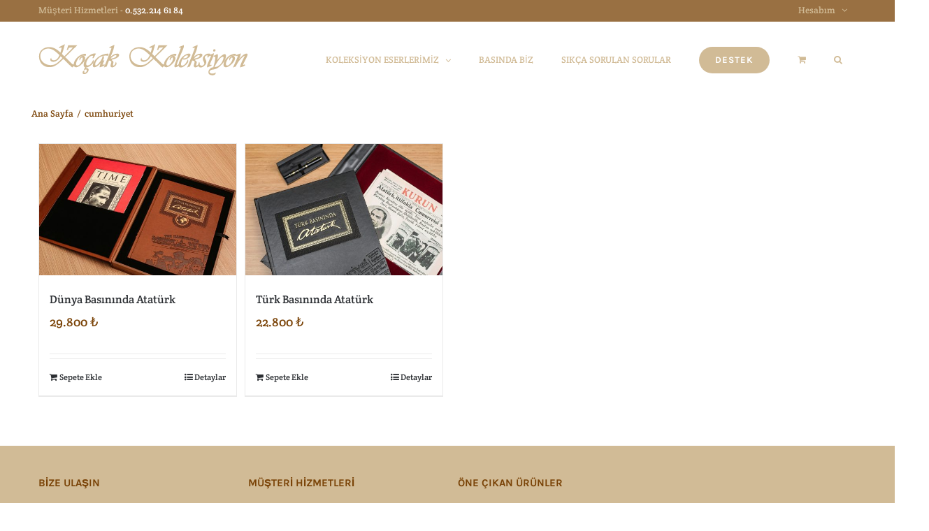

--- FILE ---
content_type: text/html; charset=UTF-8
request_url: https://www.kocakkoleksiyon.com/urun-etiketi/cumhuriyet/
body_size: 15409
content:
<!DOCTYPE html>
<html class="avada-html-layout-wide avada-html-header-position-top avada-html-is-archive avada-html-has-bg-image" lang="tr" prefix="og: http://ogp.me/ns# fb: http://ogp.me/ns/fb#">
<head>
	<meta http-equiv="X-UA-Compatible" content="IE=edge" />
	<meta http-equiv="Content-Type" content="text/html; charset=utf-8"/>
	<meta name="viewport" content="width=device-width, initial-scale=1" />
	<title>cumhuriyet arşivleri - Koçak Koleksiyon</title>
<meta name='robots' content='max-image-preview:large' />


<meta name="robots" content="max-snippet:-1, max-image-preview:large, max-video-preview:-1"/>
<link rel="canonical" href="https://www.kocakkoleksiyon.com/urun-etiketi/cumhuriyet/" />
<meta property="og:locale" content="tr_TR" />
<meta property="og:type" content="object" />
<meta property="og:title" content="cumhuriyet arşivleri - Koçak Koleksiyon" />
<meta property="og:url" content="https://www.kocakkoleksiyon.com/urun-etiketi/cumhuriyet/" />
<meta property="og:site_name" content="Koçak Koleksiyon" />
<meta property="fb:app_id" content="556533998458146" />
<meta name="twitter:card" content="summary_large_image" />
<meta name="twitter:title" content="cumhuriyet arşivleri - Koçak Koleksiyon" />
<meta name="twitter:site" content="@kocakkoleksiyon" />
<script type='application/ld+json' class='yoast-schema-graph yoast-schema-graph--main'>{"@context":"https://schema.org","@graph":[{"@type":"Organization","@id":"https://www.kocakkoleksiyon.com/#organization","name":"Ko\u00e7ak Koleksiyon","url":"https://www.kocakkoleksiyon.com/","sameAs":["https://facebook.com/kocakkoleksiyon","https://instagram.com/kocakkoleksiyon","https://twitter.com/kocakkoleksiyon"],"logo":{"@type":"ImageObject","@id":"https://www.kocakkoleksiyon.com/#logo","url":"https://cdn.kocakkoleksiyon.com/images/logo_KocakKoleksiyon_Renkli_300px-1.png","width":300,"height":47,"caption":"Ko\u00e7ak Koleksiyon"},"image":{"@id":"https://www.kocakkoleksiyon.com/#logo"}},{"@type":"WebSite","@id":"https://www.kocakkoleksiyon.com/#website","url":"https://www.kocakkoleksiyon.com/","name":"Ko\u00e7ak Koleksiyon","description":"S\u0131n\u0131rl\u0131 Say\u0131da ve \u00d6zel...","publisher":{"@id":"https://www.kocakkoleksiyon.com/#organization"},"potentialAction":{"@type":"SearchAction","target":"https://www.kocakkoleksiyon.com/?s={search_term_string}","query-input":"required name=search_term_string"}},{"@type":"CollectionPage","@id":"https://www.kocakkoleksiyon.com/urun-etiketi/cumhuriyet/#webpage","url":"https://www.kocakkoleksiyon.com/urun-etiketi/cumhuriyet/","inLanguage":"tr","name":"cumhuriyet ar\u015fivleri - Ko\u00e7ak Koleksiyon","isPartOf":{"@id":"https://www.kocakkoleksiyon.com/#website"}}]}</script>
<!-- / Yoast SEO Premium plugin. -->

<link rel='dns-prefetch' href='//www.google.com' />
<link rel='dns-prefetch' href='//s.w.org' />
<link rel="alternate" type="application/rss+xml" title="Koçak Koleksiyon &raquo; beslemesi" href="https://www.kocakkoleksiyon.com/feed/" />
<link rel="alternate" type="application/rss+xml" title="Koçak Koleksiyon &raquo; yorum beslemesi" href="https://www.kocakkoleksiyon.com/comments/feed/" />
					<link rel="shortcut icon" href="https://cdn.kocakkoleksiyon.com/images/icon_KocakKoleksiyon_Renkli_100px.png" type="image/x-icon" />
		
					<!-- For iPhone -->
			<link rel="apple-touch-icon" href="https://cdn.kocakkoleksiyon.com/images/icon_KocakKoleksiyon_Renkli_100px.png">
		
					<!-- For iPhone Retina display -->
			<link rel="apple-touch-icon" sizes="114x114" href="https://cdn.kocakkoleksiyon.com/images/icon_KocakKoleksiyon_Renkli_100px.png">
		
					<!-- For iPad -->
			<link rel="apple-touch-icon" sizes="72x72" href="https://cdn.kocakkoleksiyon.com/images/icon_KocakKoleksiyon_Renkli_100px.png">
		
					<!-- For iPad Retina display -->
			<link rel="apple-touch-icon" sizes="144x144" href="https://cdn.kocakkoleksiyon.com/images/icon_KocakKoleksiyon_Renkli_100px.png">
				<link rel="alternate" type="application/rss+xml" title="Koçak Koleksiyon &raquo; cumhuriyet Etiket beslemesi" href="https://www.kocakkoleksiyon.com/urun-etiketi/cumhuriyet/feed/" />
<script type="text/javascript">
window._wpemojiSettings = {"baseUrl":"https:\/\/s.w.org\/images\/core\/emoji\/13.1.0\/72x72\/","ext":".png","svgUrl":"https:\/\/s.w.org\/images\/core\/emoji\/13.1.0\/svg\/","svgExt":".svg","source":{"concatemoji":"https:\/\/www.kocakkoleksiyon.com\/wp-includes\/js\/wp-emoji-release.min.js?ver=5.9.1"}};
/*! This file is auto-generated */
!function(e,a,t){var n,r,o,i=a.createElement("canvas"),p=i.getContext&&i.getContext("2d");function s(e,t){var a=String.fromCharCode;p.clearRect(0,0,i.width,i.height),p.fillText(a.apply(this,e),0,0);e=i.toDataURL();return p.clearRect(0,0,i.width,i.height),p.fillText(a.apply(this,t),0,0),e===i.toDataURL()}function c(e){var t=a.createElement("script");t.src=e,t.defer=t.type="text/javascript",a.getElementsByTagName("head")[0].appendChild(t)}for(o=Array("flag","emoji"),t.supports={everything:!0,everythingExceptFlag:!0},r=0;r<o.length;r++)t.supports[o[r]]=function(e){if(!p||!p.fillText)return!1;switch(p.textBaseline="top",p.font="600 32px Arial",e){case"flag":return s([127987,65039,8205,9895,65039],[127987,65039,8203,9895,65039])?!1:!s([55356,56826,55356,56819],[55356,56826,8203,55356,56819])&&!s([55356,57332,56128,56423,56128,56418,56128,56421,56128,56430,56128,56423,56128,56447],[55356,57332,8203,56128,56423,8203,56128,56418,8203,56128,56421,8203,56128,56430,8203,56128,56423,8203,56128,56447]);case"emoji":return!s([10084,65039,8205,55357,56613],[10084,65039,8203,55357,56613])}return!1}(o[r]),t.supports.everything=t.supports.everything&&t.supports[o[r]],"flag"!==o[r]&&(t.supports.everythingExceptFlag=t.supports.everythingExceptFlag&&t.supports[o[r]]);t.supports.everythingExceptFlag=t.supports.everythingExceptFlag&&!t.supports.flag,t.DOMReady=!1,t.readyCallback=function(){t.DOMReady=!0},t.supports.everything||(n=function(){t.readyCallback()},a.addEventListener?(a.addEventListener("DOMContentLoaded",n,!1),e.addEventListener("load",n,!1)):(e.attachEvent("onload",n),a.attachEvent("onreadystatechange",function(){"complete"===a.readyState&&t.readyCallback()})),(n=t.source||{}).concatemoji?c(n.concatemoji):n.wpemoji&&n.twemoji&&(c(n.twemoji),c(n.wpemoji)))}(window,document,window._wpemojiSettings);
</script>
<style type="text/css">
img.wp-smiley,
img.emoji {
	display: inline !important;
	border: none !important;
	box-shadow: none !important;
	height: 1em !important;
	width: 1em !important;
	margin: 0 0.07em !important;
	vertical-align: -0.1em !important;
	background: none !important;
	padding: 0 !important;
}
</style>
	<link rel='stylesheet' id='my-style-css'  href='https://www.kocakkoleksiyon.com/wp-content/plugins/woo-paytr-taksit-tab/css/paytr-tab.css?ver=5.9.1' type='text/css' media='all' />
<link rel='stylesheet' id='wc-block-style-css'  href='https://www.kocakkoleksiyon.com/wp-content/plugins/woocommerce/packages/woocommerce-blocks/build/style.css?ver=2.3.0' type='text/css' media='all' />
<style id='global-styles-inline-css' type='text/css'>
body{--wp--preset--color--black: #000000;--wp--preset--color--cyan-bluish-gray: #abb8c3;--wp--preset--color--white: #ffffff;--wp--preset--color--pale-pink: #f78da7;--wp--preset--color--vivid-red: #cf2e2e;--wp--preset--color--luminous-vivid-orange: #ff6900;--wp--preset--color--luminous-vivid-amber: #fcb900;--wp--preset--color--light-green-cyan: #7bdcb5;--wp--preset--color--vivid-green-cyan: #00d084;--wp--preset--color--pale-cyan-blue: #8ed1fc;--wp--preset--color--vivid-cyan-blue: #0693e3;--wp--preset--color--vivid-purple: #9b51e0;--wp--preset--gradient--vivid-cyan-blue-to-vivid-purple: linear-gradient(135deg,rgba(6,147,227,1) 0%,rgb(155,81,224) 100%);--wp--preset--gradient--light-green-cyan-to-vivid-green-cyan: linear-gradient(135deg,rgb(122,220,180) 0%,rgb(0,208,130) 100%);--wp--preset--gradient--luminous-vivid-amber-to-luminous-vivid-orange: linear-gradient(135deg,rgba(252,185,0,1) 0%,rgba(255,105,0,1) 100%);--wp--preset--gradient--luminous-vivid-orange-to-vivid-red: linear-gradient(135deg,rgba(255,105,0,1) 0%,rgb(207,46,46) 100%);--wp--preset--gradient--very-light-gray-to-cyan-bluish-gray: linear-gradient(135deg,rgb(238,238,238) 0%,rgb(169,184,195) 100%);--wp--preset--gradient--cool-to-warm-spectrum: linear-gradient(135deg,rgb(74,234,220) 0%,rgb(151,120,209) 20%,rgb(207,42,186) 40%,rgb(238,44,130) 60%,rgb(251,105,98) 80%,rgb(254,248,76) 100%);--wp--preset--gradient--blush-light-purple: linear-gradient(135deg,rgb(255,206,236) 0%,rgb(152,150,240) 100%);--wp--preset--gradient--blush-bordeaux: linear-gradient(135deg,rgb(254,205,165) 0%,rgb(254,45,45) 50%,rgb(107,0,62) 100%);--wp--preset--gradient--luminous-dusk: linear-gradient(135deg,rgb(255,203,112) 0%,rgb(199,81,192) 50%,rgb(65,88,208) 100%);--wp--preset--gradient--pale-ocean: linear-gradient(135deg,rgb(255,245,203) 0%,rgb(182,227,212) 50%,rgb(51,167,181) 100%);--wp--preset--gradient--electric-grass: linear-gradient(135deg,rgb(202,248,128) 0%,rgb(113,206,126) 100%);--wp--preset--gradient--midnight: linear-gradient(135deg,rgb(2,3,129) 0%,rgb(40,116,252) 100%);--wp--preset--duotone--dark-grayscale: url('#wp-duotone-dark-grayscale');--wp--preset--duotone--grayscale: url('#wp-duotone-grayscale');--wp--preset--duotone--purple-yellow: url('#wp-duotone-purple-yellow');--wp--preset--duotone--blue-red: url('#wp-duotone-blue-red');--wp--preset--duotone--midnight: url('#wp-duotone-midnight');--wp--preset--duotone--magenta-yellow: url('#wp-duotone-magenta-yellow');--wp--preset--duotone--purple-green: url('#wp-duotone-purple-green');--wp--preset--duotone--blue-orange: url('#wp-duotone-blue-orange');--wp--preset--font-size--small: 11.25px;--wp--preset--font-size--medium: 20px;--wp--preset--font-size--large: 22.5px;--wp--preset--font-size--x-large: 42px;--wp--preset--font-size--normal: 15px;--wp--preset--font-size--xlarge: 30px;--wp--preset--font-size--huge: 45px;}.has-black-color{color: var(--wp--preset--color--black) !important;}.has-cyan-bluish-gray-color{color: var(--wp--preset--color--cyan-bluish-gray) !important;}.has-white-color{color: var(--wp--preset--color--white) !important;}.has-pale-pink-color{color: var(--wp--preset--color--pale-pink) !important;}.has-vivid-red-color{color: var(--wp--preset--color--vivid-red) !important;}.has-luminous-vivid-orange-color{color: var(--wp--preset--color--luminous-vivid-orange) !important;}.has-luminous-vivid-amber-color{color: var(--wp--preset--color--luminous-vivid-amber) !important;}.has-light-green-cyan-color{color: var(--wp--preset--color--light-green-cyan) !important;}.has-vivid-green-cyan-color{color: var(--wp--preset--color--vivid-green-cyan) !important;}.has-pale-cyan-blue-color{color: var(--wp--preset--color--pale-cyan-blue) !important;}.has-vivid-cyan-blue-color{color: var(--wp--preset--color--vivid-cyan-blue) !important;}.has-vivid-purple-color{color: var(--wp--preset--color--vivid-purple) !important;}.has-black-background-color{background-color: var(--wp--preset--color--black) !important;}.has-cyan-bluish-gray-background-color{background-color: var(--wp--preset--color--cyan-bluish-gray) !important;}.has-white-background-color{background-color: var(--wp--preset--color--white) !important;}.has-pale-pink-background-color{background-color: var(--wp--preset--color--pale-pink) !important;}.has-vivid-red-background-color{background-color: var(--wp--preset--color--vivid-red) !important;}.has-luminous-vivid-orange-background-color{background-color: var(--wp--preset--color--luminous-vivid-orange) !important;}.has-luminous-vivid-amber-background-color{background-color: var(--wp--preset--color--luminous-vivid-amber) !important;}.has-light-green-cyan-background-color{background-color: var(--wp--preset--color--light-green-cyan) !important;}.has-vivid-green-cyan-background-color{background-color: var(--wp--preset--color--vivid-green-cyan) !important;}.has-pale-cyan-blue-background-color{background-color: var(--wp--preset--color--pale-cyan-blue) !important;}.has-vivid-cyan-blue-background-color{background-color: var(--wp--preset--color--vivid-cyan-blue) !important;}.has-vivid-purple-background-color{background-color: var(--wp--preset--color--vivid-purple) !important;}.has-black-border-color{border-color: var(--wp--preset--color--black) !important;}.has-cyan-bluish-gray-border-color{border-color: var(--wp--preset--color--cyan-bluish-gray) !important;}.has-white-border-color{border-color: var(--wp--preset--color--white) !important;}.has-pale-pink-border-color{border-color: var(--wp--preset--color--pale-pink) !important;}.has-vivid-red-border-color{border-color: var(--wp--preset--color--vivid-red) !important;}.has-luminous-vivid-orange-border-color{border-color: var(--wp--preset--color--luminous-vivid-orange) !important;}.has-luminous-vivid-amber-border-color{border-color: var(--wp--preset--color--luminous-vivid-amber) !important;}.has-light-green-cyan-border-color{border-color: var(--wp--preset--color--light-green-cyan) !important;}.has-vivid-green-cyan-border-color{border-color: var(--wp--preset--color--vivid-green-cyan) !important;}.has-pale-cyan-blue-border-color{border-color: var(--wp--preset--color--pale-cyan-blue) !important;}.has-vivid-cyan-blue-border-color{border-color: var(--wp--preset--color--vivid-cyan-blue) !important;}.has-vivid-purple-border-color{border-color: var(--wp--preset--color--vivid-purple) !important;}.has-vivid-cyan-blue-to-vivid-purple-gradient-background{background: var(--wp--preset--gradient--vivid-cyan-blue-to-vivid-purple) !important;}.has-light-green-cyan-to-vivid-green-cyan-gradient-background{background: var(--wp--preset--gradient--light-green-cyan-to-vivid-green-cyan) !important;}.has-luminous-vivid-amber-to-luminous-vivid-orange-gradient-background{background: var(--wp--preset--gradient--luminous-vivid-amber-to-luminous-vivid-orange) !important;}.has-luminous-vivid-orange-to-vivid-red-gradient-background{background: var(--wp--preset--gradient--luminous-vivid-orange-to-vivid-red) !important;}.has-very-light-gray-to-cyan-bluish-gray-gradient-background{background: var(--wp--preset--gradient--very-light-gray-to-cyan-bluish-gray) !important;}.has-cool-to-warm-spectrum-gradient-background{background: var(--wp--preset--gradient--cool-to-warm-spectrum) !important;}.has-blush-light-purple-gradient-background{background: var(--wp--preset--gradient--blush-light-purple) !important;}.has-blush-bordeaux-gradient-background{background: var(--wp--preset--gradient--blush-bordeaux) !important;}.has-luminous-dusk-gradient-background{background: var(--wp--preset--gradient--luminous-dusk) !important;}.has-pale-ocean-gradient-background{background: var(--wp--preset--gradient--pale-ocean) !important;}.has-electric-grass-gradient-background{background: var(--wp--preset--gradient--electric-grass) !important;}.has-midnight-gradient-background{background: var(--wp--preset--gradient--midnight) !important;}.has-small-font-size{font-size: var(--wp--preset--font-size--small) !important;}.has-medium-font-size{font-size: var(--wp--preset--font-size--medium) !important;}.has-large-font-size{font-size: var(--wp--preset--font-size--large) !important;}.has-x-large-font-size{font-size: var(--wp--preset--font-size--x-large) !important;}
</style>
<link rel='stylesheet' id='rs-plugin-settings-css'  href='https://www.kocakkoleksiyon.com/wp-content/plugins/revslider/public/assets/css/rs6.css?ver=6.1.0' type='text/css' media='all' />
<style id='rs-plugin-settings-inline-css' type='text/css'>
#rs-demo-id {}
</style>
<style id='woocommerce-inline-inline-css' type='text/css'>
.woocommerce form .form-row .required { visibility: visible; }
</style>
<link rel='stylesheet' id='avada-stylesheet-css'  href='https://www.kocakkoleksiyon.com/wp-content/themes/Avada/assets/css/style.min.css?ver=6.0.3' type='text/css' media='all' />
<!--[if IE]>
<link rel='stylesheet' id='avada-IE-css'  href='https://www.kocakkoleksiyon.com/wp-content/themes/Avada/assets/css/ie.min.css?ver=6.0.3' type='text/css' media='all' />
<style id='avada-IE-inline-css' type='text/css'>
.avada-select-parent .select-arrow{background-color:#ffffff}
.select-arrow{background-color:#ffffff}
</style>
<![endif]-->
<link rel='stylesheet' id='fusion-dynamic-css-css'  href='https://www.kocakkoleksiyon.com/wp-content/uploads/fusion-styles/2bb401f89917021efaef60800ba61e6d.min.css?ver=2.0.3' type='text/css' media='all' />
<script type='text/javascript' src='https://www.kocakkoleksiyon.com/wp-includes/js/jquery/jquery.min.js?ver=3.6.0' id='jquery-core-js'></script>
<script type='text/javascript' src='https://www.kocakkoleksiyon.com/wp-includes/js/jquery/jquery-migrate.min.js?ver=3.3.2' id='jquery-migrate-js'></script>
<script type='text/javascript' src='https://www.kocakkoleksiyon.com/wp-content/plugins/revslider/public/assets/js/revolution.tools.min.js?ver=6.0' id='tp-tools-js'></script>
<script type='text/javascript' src='https://www.kocakkoleksiyon.com/wp-content/plugins/revslider/public/assets/js/rs6.min.js?ver=6.1.0' id='revmin-js'></script>
<link rel="https://api.w.org/" href="https://www.kocakkoleksiyon.com/wp-json/" /><link rel="EditURI" type="application/rsd+xml" title="RSD" href="https://www.kocakkoleksiyon.com/xmlrpc.php?rsd" />
<link rel="wlwmanifest" type="application/wlwmanifest+xml" href="https://www.kocakkoleksiyon.com/wp-includes/wlwmanifest.xml" /> 
<meta name="generator" content="WordPress 5.9.1" />
<meta name="generator" content="WooCommerce 3.7.3" />
<style type="text/css" id="css-fb-visibility">@media screen and (max-width: 640px){body:not(.fusion-builder-ui-wireframe) .fusion-no-small-visibility{display:none !important;}}@media screen and (min-width: 641px) and (max-width: 1024px){body:not(.fusion-builder-ui-wireframe) .fusion-no-medium-visibility{display:none !important;}}@media screen and (min-width: 1025px){body:not(.fusion-builder-ui-wireframe) .fusion-no-large-visibility{display:none !important;}}</style>	<noscript><style>.woocommerce-product-gallery{ opacity: 1 !important; }</style></noscript>
	<style type="text/css">.recentcomments a{display:inline !important;padding:0 !important;margin:0 !important;}</style><meta name="generator" content="Powered by Slider Revolution 6.1.0 - responsive, Mobile-Friendly Slider Plugin for WordPress with comfortable drag and drop interface." />
<script type="text/javascript">function setREVStartSize(a){try{var b,c=document.getElementById(a.c).parentNode.offsetWidth;if(c=0===c||isNaN(c)?window.innerWidth:c,a.tabw=void 0===a.tabw?0:parseInt(a.tabw),a.thumbw=void 0===a.thumbw?0:parseInt(a.thumbw),a.tabh=void 0===a.tabh?0:parseInt(a.tabh),a.thumbh=void 0===a.thumbh?0:parseInt(a.thumbh),a.tabhide=void 0===a.tabhide?0:parseInt(a.tabhide),a.thumbhide=void 0===a.thumbhide?0:parseInt(a.thumbhide),a.mh=void 0===a.mh||""==a.mh?0:a.mh,"fullscreen"===a.layout||"fullscreen"===a.l)b=Math.max(a.mh,window.innerHeight);else{for(var d in a.gw=Array.isArray(a.gw)?a.gw:[a.gw],a.rl)(void 0===a.gw[d]||0===a.gw[d])&&(a.gw[d]=a.gw[d-1]);for(var d in a.gh=void 0===a.el||""===a.el||Array.isArray(a.el)&&0==a.el.length?a.gh:a.el,a.gh=Array.isArray(a.gh)?a.gh:[a.gh],a.rl)(void 0===a.gh[d]||0===a.gh[d])&&(a.gh[d]=a.gh[d-1]);var e,f=Array(a.rl.length),g=0;for(var d in a.tabw=a.tabhide>=c?0:a.tabw,a.thumbw=a.thumbhide>=c?0:a.thumbw,a.tabh=a.tabhide>=c?0:a.tabh,a.thumbh=a.thumbhide>=c?0:a.thumbh,a.rl)f[d]=a.rl[d]<window.innerWidth?0:a.rl[d];for(var d in e=f[0],f)e>f[d]&&0<f[d]&&(e=f[d],g=d);var h=c>a.gw[g]+a.tabw+a.thumbw?1:(c-(a.tabw+a.thumbw))/a.gw[g];b=a.gh[g]*h+(a.tabh+a.thumbh)}void 0===window.rs_init_css&&(window.rs_init_css=document.head.appendChild(document.createElement("style"))),document.getElementById(a.c).height=b,window.rs_init_css.innerHTML+="#"+a.c+"_wrapper { height: "+b+"px }"}catch(a){console.log("Failure at Presize of Slider:"+a)}};</script>
		<script type="text/javascript">
			var doc = document.documentElement;
			doc.setAttribute( 'data-useragent', navigator.userAgent );
		</script>
		<!-- Global site tag (gtag.js) - Google Analytics -->
<script async src="https://www.googletagmanager.com/gtag/js?id=UA-20469789-32"></script>
<script>
  window.dataLayer = window.dataLayer || [];
  function gtag(){dataLayer.push(arguments);}
  gtag('js', new Date());

  gtag('config', 'UA-20469789-32');
</script>
	<!-- Global site tag (gtag.js) - Google Ads: 704060446 -->
<script async src="https://www.googletagmanager.com/gtag/js?id=AW-704060446"></script>
<script>
window.dataLayer = window.dataLayer || [];
function gtag(){dataLayer.push(arguments);}
gtag('js', new Date());
gtag('config', 'AW-704060446');
</script>
<!-- Event snippet for Purchase conversion page In your html page, add the snippet and call gtag_report_conversion when someone clicks on the chosen link or button. --> <script> function gtag_report_conversion(url) { var callback = function () { if (typeof(url) != 'undefined') { window.location = url; } }; gtag('event', 'conversion', { 'send_to': 'AW-704060446/9TSoCPLnjuUBEJ643M8C', 'value': 1.0, 'currency': 'TRY', 'transaction_id': '', 'event_callback': callback }); return false; } </script></head>

<body class="archive tax-product_tag term-cumhuriyet term-128 theme-Avada woocommerce woocommerce-page woocommerce-no-js fusion-image-hovers fusion-pagination-sizing fusion-button_size-medium fusion-button_type-flat fusion-button_span-no fusion-button_shape-round avada-image-rollover-circle-yes avada-image-rollover-yes avada-image-rollover-direction-bottom fusion-body ltr no-tablet-sticky-header no-mobile-sticky-header no-mobile-slidingbar avada-has-rev-slider-styles fusion-disable-outline fusion-sub-menu-fade mobile-logo-pos-left layout-wide-mode avada-has-boxed-modal-shadow-none layout-scroll-offset-full avada-has-zero-margin-offset-top fusion-top-header menu-text-align-left fusion-woo-product-design-classic fusion-woo-shop-page-columns-4 fusion-woo-related-columns-4 fusion-woo-archive-page-columns-4 fusion-woocommerce-equal-heights avada-woo-one-page-checkout mobile-menu-design-modern fusion-hide-pagination-text fusion-header-layout-v3 avada-responsive avada-footer-fx-none avada-menu-highlight-style-background fusion-search-form-classic fusion-avatar-square avada-dropdown-styles avada-blog-layout-grid avada-blog-archive-layout-grid avada-header-shadow-no avada-menu-icon-position-left avada-has-megamenu-shadow avada-has-pagetitle-100-width avada-has-main-nav-search-icon avada-has-megamenu-item-divider avada-has-titlebar-content_only avada-header-border-color-full-transparent avada-has-bg-image-full avada-has-pagination-padding avada-flyout-menu-direction-fade">
	<svg xmlns="http://www.w3.org/2000/svg" viewBox="0 0 0 0" width="0" height="0" focusable="false" role="none" style="visibility: hidden; position: absolute; left: -9999px; overflow: hidden;" ><defs><filter id="wp-duotone-dark-grayscale"><feColorMatrix color-interpolation-filters="sRGB" type="matrix" values=" .299 .587 .114 0 0 .299 .587 .114 0 0 .299 .587 .114 0 0 .299 .587 .114 0 0 " /><feComponentTransfer color-interpolation-filters="sRGB" ><feFuncR type="table" tableValues="0 0.49803921568627" /><feFuncG type="table" tableValues="0 0.49803921568627" /><feFuncB type="table" tableValues="0 0.49803921568627" /><feFuncA type="table" tableValues="1 1" /></feComponentTransfer><feComposite in2="SourceGraphic" operator="in" /></filter></defs></svg><svg xmlns="http://www.w3.org/2000/svg" viewBox="0 0 0 0" width="0" height="0" focusable="false" role="none" style="visibility: hidden; position: absolute; left: -9999px; overflow: hidden;" ><defs><filter id="wp-duotone-grayscale"><feColorMatrix color-interpolation-filters="sRGB" type="matrix" values=" .299 .587 .114 0 0 .299 .587 .114 0 0 .299 .587 .114 0 0 .299 .587 .114 0 0 " /><feComponentTransfer color-interpolation-filters="sRGB" ><feFuncR type="table" tableValues="0 1" /><feFuncG type="table" tableValues="0 1" /><feFuncB type="table" tableValues="0 1" /><feFuncA type="table" tableValues="1 1" /></feComponentTransfer><feComposite in2="SourceGraphic" operator="in" /></filter></defs></svg><svg xmlns="http://www.w3.org/2000/svg" viewBox="0 0 0 0" width="0" height="0" focusable="false" role="none" style="visibility: hidden; position: absolute; left: -9999px; overflow: hidden;" ><defs><filter id="wp-duotone-purple-yellow"><feColorMatrix color-interpolation-filters="sRGB" type="matrix" values=" .299 .587 .114 0 0 .299 .587 .114 0 0 .299 .587 .114 0 0 .299 .587 .114 0 0 " /><feComponentTransfer color-interpolation-filters="sRGB" ><feFuncR type="table" tableValues="0.54901960784314 0.98823529411765" /><feFuncG type="table" tableValues="0 1" /><feFuncB type="table" tableValues="0.71764705882353 0.25490196078431" /><feFuncA type="table" tableValues="1 1" /></feComponentTransfer><feComposite in2="SourceGraphic" operator="in" /></filter></defs></svg><svg xmlns="http://www.w3.org/2000/svg" viewBox="0 0 0 0" width="0" height="0" focusable="false" role="none" style="visibility: hidden; position: absolute; left: -9999px; overflow: hidden;" ><defs><filter id="wp-duotone-blue-red"><feColorMatrix color-interpolation-filters="sRGB" type="matrix" values=" .299 .587 .114 0 0 .299 .587 .114 0 0 .299 .587 .114 0 0 .299 .587 .114 0 0 " /><feComponentTransfer color-interpolation-filters="sRGB" ><feFuncR type="table" tableValues="0 1" /><feFuncG type="table" tableValues="0 0.27843137254902" /><feFuncB type="table" tableValues="0.5921568627451 0.27843137254902" /><feFuncA type="table" tableValues="1 1" /></feComponentTransfer><feComposite in2="SourceGraphic" operator="in" /></filter></defs></svg><svg xmlns="http://www.w3.org/2000/svg" viewBox="0 0 0 0" width="0" height="0" focusable="false" role="none" style="visibility: hidden; position: absolute; left: -9999px; overflow: hidden;" ><defs><filter id="wp-duotone-midnight"><feColorMatrix color-interpolation-filters="sRGB" type="matrix" values=" .299 .587 .114 0 0 .299 .587 .114 0 0 .299 .587 .114 0 0 .299 .587 .114 0 0 " /><feComponentTransfer color-interpolation-filters="sRGB" ><feFuncR type="table" tableValues="0 0" /><feFuncG type="table" tableValues="0 0.64705882352941" /><feFuncB type="table" tableValues="0 1" /><feFuncA type="table" tableValues="1 1" /></feComponentTransfer><feComposite in2="SourceGraphic" operator="in" /></filter></defs></svg><svg xmlns="http://www.w3.org/2000/svg" viewBox="0 0 0 0" width="0" height="0" focusable="false" role="none" style="visibility: hidden; position: absolute; left: -9999px; overflow: hidden;" ><defs><filter id="wp-duotone-magenta-yellow"><feColorMatrix color-interpolation-filters="sRGB" type="matrix" values=" .299 .587 .114 0 0 .299 .587 .114 0 0 .299 .587 .114 0 0 .299 .587 .114 0 0 " /><feComponentTransfer color-interpolation-filters="sRGB" ><feFuncR type="table" tableValues="0.78039215686275 1" /><feFuncG type="table" tableValues="0 0.94901960784314" /><feFuncB type="table" tableValues="0.35294117647059 0.47058823529412" /><feFuncA type="table" tableValues="1 1" /></feComponentTransfer><feComposite in2="SourceGraphic" operator="in" /></filter></defs></svg><svg xmlns="http://www.w3.org/2000/svg" viewBox="0 0 0 0" width="0" height="0" focusable="false" role="none" style="visibility: hidden; position: absolute; left: -9999px; overflow: hidden;" ><defs><filter id="wp-duotone-purple-green"><feColorMatrix color-interpolation-filters="sRGB" type="matrix" values=" .299 .587 .114 0 0 .299 .587 .114 0 0 .299 .587 .114 0 0 .299 .587 .114 0 0 " /><feComponentTransfer color-interpolation-filters="sRGB" ><feFuncR type="table" tableValues="0.65098039215686 0.40392156862745" /><feFuncG type="table" tableValues="0 1" /><feFuncB type="table" tableValues="0.44705882352941 0.4" /><feFuncA type="table" tableValues="1 1" /></feComponentTransfer><feComposite in2="SourceGraphic" operator="in" /></filter></defs></svg><svg xmlns="http://www.w3.org/2000/svg" viewBox="0 0 0 0" width="0" height="0" focusable="false" role="none" style="visibility: hidden; position: absolute; left: -9999px; overflow: hidden;" ><defs><filter id="wp-duotone-blue-orange"><feColorMatrix color-interpolation-filters="sRGB" type="matrix" values=" .299 .587 .114 0 0 .299 .587 .114 0 0 .299 .587 .114 0 0 .299 .587 .114 0 0 " /><feComponentTransfer color-interpolation-filters="sRGB" ><feFuncR type="table" tableValues="0.098039215686275 1" /><feFuncG type="table" tableValues="0 0.66274509803922" /><feFuncB type="table" tableValues="0.84705882352941 0.41960784313725" /><feFuncA type="table" tableValues="1 1" /></feComponentTransfer><feComposite in2="SourceGraphic" operator="in" /></filter></defs></svg>	<a class="skip-link screen-reader-text" href="#content">Skip to content</a>

	<div id="boxed-wrapper">
		<div class="fusion-sides-frame"></div>
		<div id="wrapper" class="fusion-wrapper">
			<div id="home" style="position:relative;top:-1px;"></div>
			
			<header class="fusion-header-wrapper">
				<div class="fusion-header-v3 fusion-logo-alignment fusion-logo-left fusion-sticky-menu- fusion-sticky-logo- fusion-mobile-logo-1  fusion-mobile-menu-design-modern">
					
<div class="fusion-secondary-header">
	<div class="fusion-row">
					<div class="fusion-alignleft">
				<div class="fusion-contact-info"><span class="fusion-contact-info-phone-number">Müşteri Hizmetleri - <a href="tel:+905322146184" style="color:#fff;text-decoration:none">0.532.214 61 84</a></span></div>			</div>
							<div class="fusion-alignright">
				<nav class="fusion-secondary-menu" role="navigation" aria-label="Secondary Menu"><ul id="menu-ust-menu" class="menu"><li class="menu-item fusion-dropdown-menu menu-item-has-children fusion-custom-menu-item fusion-menu-login-box"><a href="https://www.kocakkoleksiyon.com/hesabim/" aria-haspopup="true" class="fusion-background-highlight"><span class="menu-text">Hesabım</span><span class="fusion-caret"><i class="fusion-dropdown-indicator"></i></span></a><div class="fusion-custom-menu-item-contents"><form action="https://www.kocakkoleksiyon.com/wp-login.php" name="loginform" method="post"><p><input type="text" class="input-text" name="log" id="username" value="" placeholder="Kullanıcı Adı" /></p><p><input type="password" class="input-text" name="pwd" id="password" value="" placeholder="Parola" /></p><p class="fusion-remember-checkbox"><label for="fusion-menu-login-box-rememberme"><input name="rememberme" type="checkbox" id="fusion-menu-login-box-rememberme" value="forever"> Beni Hatırla</label></p><input type="hidden" name="fusion_woo_login_box" value="true" /><p class="fusion-login-box-submit"><input type="submit" name="wp-submit" id="wp-submit" class="button button-small default comment-submit" value="Giriş"><input type="hidden" name="redirect" value=""></p></form><a class="fusion-menu-login-box-register" href="https://www.kocakkoleksiyon.com/hesabim/" title="Kaydol">Kaydol</a></div></li></ul></nav><nav class="fusion-mobile-nav-holder fusion-mobile-menu-text-align-left" aria-label="Secondary Mobile Menu"></nav>			</div>
			</div>
</div>
<div class="fusion-header-sticky-height"></div>
<div class="fusion-header">
	<div class="fusion-row">
					<div class="fusion-logo" data-margin-top="31px" data-margin-bottom="31px" data-margin-left="0px" data-margin-right="0px">
			<a class="fusion-logo-link"  href="https://www.kocakkoleksiyon.com/" >

						<!-- standard logo -->
			<img src="https://cdn.kocakkoleksiyon.com/images/logo_KocakKoleksiyon_Renkli_300px_Saydam.png" srcset="https://cdn.kocakkoleksiyon.com/images/logo_KocakKoleksiyon_Renkli_300px_Saydam.png 1x" width="" height="" alt="Koçak Koleksiyon Logo" data-retina_logo_url="" class="fusion-standard-logo" />

											<!-- mobile logo -->
				<img src="https://cdn.kocakkoleksiyon.com/images/logo_KocakKoleksiyon_Renkli_300px_Saydam.png" srcset="https://cdn.kocakkoleksiyon.com/images/logo_KocakKoleksiyon_Renkli_300px_Saydam.png 1x" width="" height="" alt="Koçak Koleksiyon Logo" data-retina_logo_url="" class="fusion-mobile-logo" />
			
					</a>
		</div>		<nav class="fusion-main-menu" aria-label="Main Menu"><ul id="menu-ana-menu" class="fusion-menu"><li  id="menu-item-19737"  class="menu-item menu-item-type-post_type menu-item-object-page menu-item-has-children menu-item-19737 fusion-megamenu-menu"  data-item-id="19737"><a  href="https://www.kocakkoleksiyon.com/urunler/" class="fusion-background-highlight"><span class="menu-text">KOLEKSİYON ESERLERİMİZ</span> <span class="fusion-caret"><i class="fusion-dropdown-indicator"></i></span></a><div class="fusion-megamenu-wrapper fusion-columns-4 columns-per-row-4 columns-8 col-span-12 fusion-megamenu-fullwidth"><div class="row"><div class="fusion-megamenu-holder" style="width:100vw" data-width="100vw"><ul role="menu" class="fusion-megamenu fusion-megamenu-border"><li  id="menu-item-19759"  class="menu-item menu-item-type-post_type menu-item-object-product menu-item-19759 fusion-megamenu-submenu fusion-megamenu-columns-4 col-lg-3 col-md-3 col-sm-3" ><div class='fusion-megamenu-title'><a href="https://www.kocakkoleksiyon.com/urun/turk-basininda-ataturk-kocak-koleksiyon/">Türk Basınında Atatürk</a></div><div class="fusion-megamenu-widgets-container second-level-widget"><div id="text-6" class="widget widget_text">			<div class="textwidget"><div class="imageframe-align-center"><div class="imageframe-liftup"><span class="fusion-imageframe imageframe-none imageframe-1"><a class="fusion-no-lightbox" href="https://www.kocakkoleksiyon.com/urun/turk-basininda-ataturk-kocak-koleksiyon/" target="_self" rel="noopener"><img src="https://cdn.kocakkoleksiyon.com/images/turkbasinindaataturk-5.png"   alt="" class="img-responsive"/></a></span></div></div></div>
		</div></div></li><li  id="menu-item-20021"  class="menu-item menu-item-type-post_type menu-item-object-product menu-item-20021 fusion-megamenu-submenu fusion-megamenu-columns-4 col-lg-3 col-md-3 col-sm-3" ><div class='fusion-megamenu-title'><a href="https://www.kocakkoleksiyon.com/urun/dunya-basininda-ataturk-kocak-koleksiyon/">Dünya Basınında Atatürk</a></div><div class="fusion-megamenu-widgets-container second-level-widget"><div id="text-18" class="widget widget_text">			<div class="textwidget"><div class="imageframe-align-center"><div class="imageframe-liftup"><span class="fusion-imageframe imageframe-none imageframe-2"><a class="fusion-no-lightbox" href="https://www.kocakkoleksiyon.com/urun/dunya-basininda-ataturk-kocak-koleksiyon/" target="_self" rel="noopener"><img src="https://cdn.kocakkoleksiyon.com/images/DunyaBasinindaAtaturk_-600x544.png"   alt="" class="img-responsive"/></a></span></div></div></div>
		</div></div></li><li  id="menu-item-35494"  class="menu-item menu-item-type-post_type menu-item-object-product menu-item-35494 fusion-megamenu-submenu fusion-megamenu-columns-4 col-lg-3 col-md-3 col-sm-3" ><div class='fusion-megamenu-title'><a href="https://www.kocakkoleksiyon.com/urun/dunya-basininda-ataturk-kucuk-edisyon/">Dünya Basınında Atatürk (Küçük Edisyon)</a></div><div class="fusion-megamenu-widgets-container second-level-widget"><div id="text-20" class="widget widget_text">			<div class="textwidget"><div class="imageframe-align-center"><div class="imageframe-liftup"><span class="fusion-imageframe imageframe-none imageframe-3"><a class="fusion-no-lightbox" href="https://www.kocakkoleksiyon.com/urun/dunya-basininda-ataturk-kucuk-edisyon/" target="_self" rel="noopener"><img src="https://cdn.kocakkoleksiyon.com/images/dunyabasinindaAtaturk_kucukedisyon_250px.png"   alt="" class="img-responsive"/></a></span></div></div></div>
		</div></div></li><li  id="menu-item-19760"  class="menu-item menu-item-type-post_type menu-item-object-product menu-item-19760 fusion-megamenu-submenu fusion-megamenu-columns-4 col-lg-3 col-md-3 col-sm-3" ><div class='fusion-megamenu-title'><a href="https://www.kocakkoleksiyon.com/urun/nutuk-tipki-basim-kocak-koleksiyon/">Nutuk (Tıpkı basım)</a></div><div class="fusion-megamenu-widgets-container second-level-widget"><div id="text-15" class="widget widget_text">			<div class="textwidget"><div class="imageframe-align-center"><div class="imageframe-liftup"><span class="fusion-imageframe imageframe-none imageframe-4"><a class="fusion-no-lightbox" href="https://www.kocakkoleksiyon.com/urun/nutuk-tipki-basim-kocak-koleksiyon/" target="_self" rel="noopener"><img src="https://cdn.kocakkoleksiyon.com/images/nutuk-1.png"   alt="" class="img-responsive"/></a></span></div></div></div>
		</div></div></li></ul><ul role="menu" class="fusion-megamenu fusion-megamenu-row-2 fusion-megamenu-row-columns-4"><li  id="menu-item-19762"  class="menu-item menu-item-type-post_type menu-item-object-product menu-item-19762 fusion-megamenu-submenu fusion-megamenu-columns-4 col-lg-3 col-md-3 col-sm-3" ><div class='fusion-megamenu-title'><a href="https://www.kocakkoleksiyon.com/urun/ataturk-albumu-kocak-koleksiyon/">Atatürk Albümü</a></div><div class="fusion-megamenu-widgets-container second-level-widget"><div id="text-14" class="widget widget_text">			<div class="textwidget"><div class="imageframe-align-center"><div class="imageframe-liftup"><span class="fusion-imageframe imageframe-none imageframe-5"><a class="fusion-no-lightbox" href="https://www.kocakkoleksiyon.com/urun/ataturk-albumu-kocak-koleksiyon/" target="_self" rel="noopener"><img src="https://cdn.kocakkoleksiyon.com/images/ataturkAlbumu-4.png"   alt="" class="img-responsive"/></a></span></div></div></div>
		</div></div></li><li  id="menu-item-19761"  class="menu-item menu-item-type-post_type menu-item-object-product menu-item-19761 fusion-megamenu-submenu fusion-megamenu-columns-4 col-lg-3 col-md-3 col-sm-3" ><div class='fusion-megamenu-title'><a href="https://www.kocakkoleksiyon.com/urun/mustafa-kemalin-kaleminden-kocak-koleksiyon/">Mustafa Kemal&#8217;in Kaleminden</a></div><div class="fusion-megamenu-widgets-container second-level-widget"><div id="text-13" class="widget widget_text">			<div class="textwidget"><div class="imageframe-align-center"><div class="imageframe-liftup"><span class="fusion-imageframe imageframe-none imageframe-6"><a class="fusion-no-lightbox" href="https://www.kocakkoleksiyon.com/urun/mustafa-kemalin-kaleminden-kocak-koleksiyon/" target="_self" rel="noopener"><img src="https://cdn.kocakkoleksiyon.com/images/AtaturkunKaleminden-300x192.png"   alt="" class="img-responsive"/></a></span></div></div></div>
		</div></div></li><li  id="menu-item-19758"  class="menu-item menu-item-type-post_type menu-item-object-product menu-item-19758 fusion-megamenu-submenu fusion-megamenu-columns-4 col-lg-3 col-md-3 col-sm-3" ><div class='fusion-megamenu-title'><a href="https://www.kocakkoleksiyon.com/urun/ataturkle-kurtulus-koleksiyoner-seri-kocak-koleksiyon/">Atatürk&#8217;le Kurtuluş &#8211; Koleksiyoner Seri</a></div><div class="fusion-megamenu-widgets-container second-level-widget"><div id="text-12" class="widget widget_text">			<div class="textwidget"><div class="imageframe-align-center"><div class="imageframe-liftup"><span class="fusion-imageframe imageframe-none imageframe-7"><a class="fusion-no-lightbox" href="https://www.kocakkoleksiyon.com/urun/ataturkle-kurtulus-koleksiyoner-seri-kocak-koleksiyon/" target="_self" rel="noopener"><img src="https://cdn.kocakkoleksiyon.com/images/ataturklekurtulus.jpg"   alt="" class="img-responsive"/></a></span></div></div></div>
		</div></div></li><li  id="menu-item-30682"  class="menu-item menu-item-type-taxonomy menu-item-object-product_cat menu-item-30682 fusion-megamenu-submenu fusion-megamenu-columns-4 col-lg-3 col-md-3 col-sm-3" ><div class='fusion-megamenu-title'><a href="https://www.kocakkoleksiyon.com/urun-kategori/ataturk-fotograflari/">Atatürk Fotoğrafları</a></div><div class="fusion-megamenu-widgets-container second-level-widget"><div id="text-19" class="widget widget_text">			<div class="textwidget"><div class="imageframe-align-center"><div class="imageframe-liftup"><span class="fusion-imageframe imageframe-none imageframe-8"><a class="fusion-no-lightbox" href="https://www.kocakkoleksiyon.com/urun-kategori/ataturk-fotograflari/" target="_self" rel="noopener"><img src="https://cdn.kocakkoleksiyon.com/images/AtaturkTablo-300x296.png"   alt="" class="img-responsive"/></a></span></div></div></div>
		</div></div></li></ul></div><div style="clear:both;"></div></div></div></li><li  id="menu-item-19783"  class="menu-item menu-item-type-post_type menu-item-object-page menu-item-19783"  data-item-id="19783"><a  href="https://www.kocakkoleksiyon.com/basinda-biz/" class="fusion-background-highlight"><span class="menu-text">BASINDA BİZ</span></a></li><li  id="menu-item-19735"  class="menu-item menu-item-type-post_type menu-item-object-page menu-item-19735"  data-item-id="19735"><a  href="https://www.kocakkoleksiyon.com/sikca-sorulan-sorular/" class="fusion-background-highlight"><span class="menu-text">SIKÇA SORULAN SORULAR</span></a></li><li  id="menu-item-19821"  class="menu-item menu-item-type-post_type menu-item-object-page menu-item-19821 fusion-menu-item-button"  data-item-id="19821"><a  href="https://www.kocakkoleksiyon.com/destek/" class="fusion-background-highlight"><span class="menu-text fusion-button button-default button-medium">Destek</span></a></li><li class="fusion-custom-menu-item fusion-menu-cart fusion-main-menu-cart"><a class="fusion-main-menu-icon" href="https://www.kocakkoleksiyon.com/sepet/"><span class="menu-text" aria-label="Sepeti Görüntüle"></span></a></li><li class="fusion-custom-menu-item fusion-main-menu-search"><a class="fusion-main-menu-icon" href="#" aria-label="Arama" data-title="Arama" title="Arama"></a><div class="fusion-custom-menu-item-contents"><form role="search" class="searchform fusion-search-form fusion-live-search" method="get" action="https://www.kocakkoleksiyon.com/">
	<div class="fusion-search-form-content">
		<div class="fusion-search-field search-field">
			<label><span class="screen-reader-text">Arama:</span>
									<input type="search" value="" name="s" class="s" placeholder="Arama..." required aria-required="true" aria-label="Arama..."/>
							</label>
		</div>
		<div class="fusion-search-button search-button">
			<input type="submit" class="fusion-search-submit searchsubmit" value="&#xf002;" />
					</div>
	</div>
	</form>
</div></li></ul></nav>	<div class="fusion-mobile-menu-icons">
							<a href="#" class="fusion-icon fusion-icon-bars" aria-label="Toggle mobile menu" aria-expanded="false"></a>
		
		
		
					<a href="https://www.kocakkoleksiyon.com/sepet/" class="fusion-icon fusion-icon-shopping-cart"  aria-label="Toggle mobile cart"></a>
			</div>

<nav class="fusion-mobile-nav-holder fusion-mobile-menu-text-align-left" aria-label="Main Menu Mobile"></nav>

					</div>
</div>
				</div>
				<div class="fusion-clearfix"></div>
			</header>
						
			
		<div id="sliders-container">
					</div>
				
			
			<div class="avada-page-titlebar-wrapper">
				<div class="fusion-page-title-bar fusion-page-title-bar-none fusion-page-title-bar-center">
	<div class="fusion-page-title-row">
		<div class="fusion-page-title-wrapper">
			<div class="fusion-page-title-captions">

				
															<div class="fusion-page-title-secondary">
							<div class="fusion-breadcrumbs"><span itemscope itemtype="http://data-vocabulary.org/Breadcrumb"><a itemprop="url" href="https://www.kocakkoleksiyon.com"><span itemprop="title">Ana Sayfa</span></a></span><span class="fusion-breadcrumb-sep">/</span><span class="breadcrumb-leaf">cumhuriyet</span></div>						</div>
									
			</div>

			
		</div>
	</div>
</div>
			</div>

						<main id="main" class="clearfix ">
				<div class="fusion-row" style="">
		<div class="woocommerce-container">
			<section id="content"class="full-width" style="width: 100%;">
		<header class="woocommerce-products-header">
	
	</header>
<div class="woocommerce-notices-wrapper"></div><form class="woocommerce-ordering" method="get">
	<select name="orderby" class="orderby" aria-label="Sipariş">
					<option value="menu_order"  selected='selected'>Varsayılan Sıralama</option>
					<option value="popularity" >En çok incelenene göre sırala</option>
					<option value="date" >En yeniye göre sırala</option>
					<option value="price" >Fiyata göre sırala: Düşükten yükseğe</option>
					<option value="price-desc" >Fiyata göre sırala: Yüksekten düşüğe</option>
			</select>
	<input type="hidden" name="paged" value="1" />
	</form>
<ul class="products clearfix products-4">
<li class="product-grid-view product type-product post-19892 status-publish first instock product_cat-koleksiyon-urunler product_tag-abdullah-ozkan product_tag-ataturk product_tag-ataturk-kac-yasinda product_tag-basinda-ataturk product_tag-basinda-mustafa-kemal-ataturk product_tag-cevahir-kocak product_tag-cumhuriyet product_tag-dunya-basini product_tag-dunya-basininda-ataturk product_tag-kemal-ataturk product_tag-kocak-koleksiyon product_tag-kocak-yayin-grubu product_tag-kocak-yayincilik product_tag-koleksiyon-kitap product_tag-koleksiyon-kitaplar product_tag-koleksiyoner product_tag-lillustration product_tag-mustafa-kemal-ataturk product_tag-sahaf product_tag-turk-basininda-ataturk product_tag-turk-ve-dunya-basininda-ataturk has-post-thumbnail purchasable product-type-simple">
	<a href="https://www.kocakkoleksiyon.com/urun/dunya-basininda-ataturk-kocak-koleksiyon/" class="product-images" aria-label="Dünya Basınında Atatürk">

<div class="featured-image">
		<img width="500" height="333" src="https://cdn.kocakkoleksiyon.com/images/D%C3%BCnya-Bas%C4%B1n%C4%B1nda-Atat%C3%BCrk-2-500x333.jpg" class="attachment-shop_catalog size-shop_catalog wp-post-image" alt="" srcset="https://cdn.kocakkoleksiyon.com/images/D%C3%BCnya-Bas%C4%B1n%C4%B1nda-Atat%C3%BCrk-2-200x133.jpg 200w, https://cdn.kocakkoleksiyon.com/images/D%C3%BCnya-Bas%C4%B1n%C4%B1nda-Atat%C3%BCrk-2-300x200.jpg 300w, https://cdn.kocakkoleksiyon.com/images/D%C3%BCnya-Bas%C4%B1n%C4%B1nda-Atat%C3%BCrk-2-400x267.jpg 400w, https://cdn.kocakkoleksiyon.com/images/D%C3%BCnya-Bas%C4%B1n%C4%B1nda-Atat%C3%BCrk-2-500x333.jpg 500w, https://cdn.kocakkoleksiyon.com/images/D%C3%BCnya-Bas%C4%B1n%C4%B1nda-Atat%C3%BCrk-2-600x400.jpg 600w, https://cdn.kocakkoleksiyon.com/images/D%C3%BCnya-Bas%C4%B1n%C4%B1nda-Atat%C3%BCrk-2-700x467.jpg 700w, https://cdn.kocakkoleksiyon.com/images/D%C3%BCnya-Bas%C4%B1n%C4%B1nda-Atat%C3%BCrk-2-768x512.jpg 768w, https://cdn.kocakkoleksiyon.com/images/D%C3%BCnya-Bas%C4%B1n%C4%B1nda-Atat%C3%BCrk-2-800x533.jpg 800w, https://cdn.kocakkoleksiyon.com/images/D%C3%BCnya-Bas%C4%B1n%C4%B1nda-Atat%C3%BCrk-2-1024x683.jpg 1024w, https://cdn.kocakkoleksiyon.com/images/D%C3%BCnya-Bas%C4%B1n%C4%B1nda-Atat%C3%BCrk-2-1200x800.jpg 1200w, https://cdn.kocakkoleksiyon.com/images/D%C3%BCnya-Bas%C4%B1n%C4%B1nda-Atat%C3%BCrk-2.jpg 5760w" sizes="(max-width: 500px) 100vw, 500px" />			<div class="cart-loading"><i class="fusion-icon-spinner"></i></div>
	</div>
</a>
<div class="fusion-product-content">
	<div class="product-details">
		<div class="product-details-container">
<h3 class="product-title">
	<a href="https://www.kocakkoleksiyon.com/urun/dunya-basininda-ataturk-kocak-koleksiyon/">
		Dünya Basınında Atatürk	</a>
</h3>
<div class="fusion-price-rating">

	<span class="price"><span class="woocommerce-Price-amount amount">29.800&nbsp;<span class="woocommerce-Price-currencySymbol">&#8378;</span></span></span>
		</div>
	</div>
</div>


	<div class="product-buttons">
		<div class="fusion-content-sep sep-double sep-solid"></div>
		<div class="product-buttons-container clearfix">
<a href="?add-to-cart=19892" data-quantity="1" class="button product_type_simple add_to_cart_button ajax_add_to_cart" data-product_id="19892" data-product_sku="9786056931819" aria-label="&ldquo;Dünya Basınında Atatürk&rdquo; ürününü sepete ekle" rel="nofollow">Sepete Ekle</a><a href="https://www.kocakkoleksiyon.com/urun/dunya-basininda-ataturk-kocak-koleksiyon/" class="show_details_button">
	Detaylar</a>

	</div>
	</div>

	</div> </li>
<li class="product-grid-view product type-product post-19756 status-publish instock product_cat-koleksiyon-urunler product_tag-ataturk product_tag-ataturk-kac-yasinda product_tag-ataturkun-basinda-yayinlanan-ilk-fotografi product_tag-basinda-mustafa-kemal-ataturk product_tag-cumhuriyet product_tag-kocak-koleksiyon product_tag-kocak-kolesksiyon product_tag-kocak-yayin-grubu product_tag-kocak-yayincilik product_tag-koleksiyon-kitap product_tag-koleksiyon-kitaplar product_tag-koleksiyoner product_tag-lillustration product_tag-sahaf product_tag-turk-basininda-ataturk has-post-thumbnail purchasable product-type-simple">
	<a href="https://www.kocakkoleksiyon.com/urun/turk-basininda-ataturk-kocak-koleksiyon/" class="product-images" aria-label="Türk Basınında Atatürk">

<div class="featured-image">
		<img width="500" height="333" src="https://cdn.kocakkoleksiyon.com/images/T%C3%BCrk-Bas%C4%B1n%C4%B1nda-Atat%C3%BCrk-1-500x333.jpg" class="attachment-shop_catalog size-shop_catalog wp-post-image" alt="" loading="lazy" srcset="https://cdn.kocakkoleksiyon.com/images/T%C3%BCrk-Bas%C4%B1n%C4%B1nda-Atat%C3%BCrk-1-200x133.jpg 200w, https://cdn.kocakkoleksiyon.com/images/T%C3%BCrk-Bas%C4%B1n%C4%B1nda-Atat%C3%BCrk-1-300x200.jpg 300w, https://cdn.kocakkoleksiyon.com/images/T%C3%BCrk-Bas%C4%B1n%C4%B1nda-Atat%C3%BCrk-1-400x267.jpg 400w, https://cdn.kocakkoleksiyon.com/images/T%C3%BCrk-Bas%C4%B1n%C4%B1nda-Atat%C3%BCrk-1-500x333.jpg 500w, https://cdn.kocakkoleksiyon.com/images/T%C3%BCrk-Bas%C4%B1n%C4%B1nda-Atat%C3%BCrk-1-600x400.jpg 600w, https://cdn.kocakkoleksiyon.com/images/T%C3%BCrk-Bas%C4%B1n%C4%B1nda-Atat%C3%BCrk-1-700x467.jpg 700w, https://cdn.kocakkoleksiyon.com/images/T%C3%BCrk-Bas%C4%B1n%C4%B1nda-Atat%C3%BCrk-1-768x512.jpg 768w, https://cdn.kocakkoleksiyon.com/images/T%C3%BCrk-Bas%C4%B1n%C4%B1nda-Atat%C3%BCrk-1-800x533.jpg 800w, https://cdn.kocakkoleksiyon.com/images/T%C3%BCrk-Bas%C4%B1n%C4%B1nda-Atat%C3%BCrk-1-1024x683.jpg 1024w, https://cdn.kocakkoleksiyon.com/images/T%C3%BCrk-Bas%C4%B1n%C4%B1nda-Atat%C3%BCrk-1-1200x800.jpg 1200w, https://cdn.kocakkoleksiyon.com/images/T%C3%BCrk-Bas%C4%B1n%C4%B1nda-Atat%C3%BCrk-1.jpg 5760w" sizes="(max-width: 500px) 100vw, 500px" />			<div class="cart-loading"><i class="fusion-icon-spinner"></i></div>
	</div>
</a>
<div class="fusion-product-content">
	<div class="product-details">
		<div class="product-details-container">
<h3 class="product-title">
	<a href="https://www.kocakkoleksiyon.com/urun/turk-basininda-ataturk-kocak-koleksiyon/">
		Türk Basınında Atatürk	</a>
</h3>
<div class="fusion-price-rating">

	<span class="price"><span class="woocommerce-Price-amount amount">22.800&nbsp;<span class="woocommerce-Price-currencySymbol">&#8378;</span></span></span>
		</div>
	</div>
</div>


	<div class="product-buttons">
		<div class="fusion-content-sep sep-double sep-solid"></div>
		<div class="product-buttons-container clearfix">
<a href="?add-to-cart=19756" data-quantity="1" class="button product_type_simple add_to_cart_button ajax_add_to_cart" data-product_id="19756" data-product_sku="9786056931802" aria-label="&ldquo;Türk Basınında Atatürk&rdquo; ürününü sepete ekle" rel="nofollow">Sepete Ekle</a><a href="https://www.kocakkoleksiyon.com/urun/turk-basininda-ataturk-kocak-koleksiyon/" class="show_details_button">
	Detaylar</a>

	</div>
	</div>

	</div> </li>
</ul>

	</section>
</div>
						
					</div>  <!-- fusion-row -->
				</main>  <!-- #main -->
				
				
													
					<div class="fusion-footer">
							
	<footer class="fusion-footer-widget-area fusion-widget-area">
		<div class="fusion-row">
			<div class="fusion-columns fusion-columns-4 fusion-widget-area">
				
																									<div class="fusion-column col-lg-3 col-md-3 col-sm-3">
							<section id="text-17" class="fusion-footer-widget-column widget widget_text"><h4 class="widget-title">BİZE ULAŞIN</h4>			<div class="textwidget">Birlik Mah. 455.Sok. No:18
Çankaya / Ankara
<b>Tel:</b> <a href="tel:03124962710">0.312.496 27 10</a>
<b>Müşteri Hizmetleri:</b> <a href="tel:+905532444700">0.532.214 61 84</a> &#8211; <a href="tel:+905326352363">0.532.635 23 63</a>
<b>Faks:</b> 0.312.496 27 19
<a href="mailto:info@kocakkoleksiyon.com">info@kocakkoleksiyon.com</a></div>
		<div style="clear:both;"></div></section><section id="search-4" class="fusion-footer-widget-column widget widget_search"><form role="search" class="searchform fusion-search-form fusion-live-search" method="get" action="https://www.kocakkoleksiyon.com/">
	<div class="fusion-search-form-content">
		<div class="fusion-search-field search-field">
			<label><span class="screen-reader-text">Arama:</span>
									<input type="search" value="" name="s" class="s" placeholder="Arama..." required aria-required="true" aria-label="Arama..."/>
							</label>
		</div>
		<div class="fusion-search-button search-button">
			<input type="submit" class="fusion-search-submit searchsubmit" value="&#xf002;" />
					</div>
	</div>
	</form>
<div style="clear:both;"></div></section>																					</div>
																										<div class="fusion-column col-lg-3 col-md-3 col-sm-3">
							<section id="nav_menu-2" class="fusion-footer-widget-column widget widget_nav_menu"><h4 class="widget-title">MÜŞTERİ HİZMETLERİ</h4><div class="menu-footer-menu-container"><ul id="menu-footer-menu" class="menu"><li id="menu-item-19772" class="menu-item menu-item-type-post_type menu-item-object-page menu-item-19772"><a href="https://www.kocakkoleksiyon.com/hakkimizda/">Hakkımızda</a></li>
<li id="menu-item-19782" class="menu-item menu-item-type-post_type menu-item-object-page menu-item-19782"><a href="https://www.kocakkoleksiyon.com/basinda-biz/">Basında Biz</a></li>
<li id="menu-item-19769" class="menu-item menu-item-type-post_type menu-item-object-page menu-item-19769"><a href="https://www.kocakkoleksiyon.com/sikca-sorulan-sorular/">Sıkça Sorulan Sorular</a></li>
<li id="menu-item-19770" class="menu-item menu-item-type-post_type menu-item-object-page menu-item-19770"><a href="https://www.kocakkoleksiyon.com/destek/">Destek</a></li>
<li id="menu-item-19775" class="menu-item menu-item-type-post_type menu-item-object-page menu-item-19775"><a href="https://www.kocakkoleksiyon.com/banka-hesaplarimiz/">Banka Hesaplarımız</a></li>
<li id="menu-item-19771" class="menu-item menu-item-type-post_type menu-item-object-page menu-item-19771"><a href="https://www.kocakkoleksiyon.com/bize-ulasin/">Bize Ulaşın</a></li>
</ul></div><div style="clear:both;"></div></section>																					</div>
																										<div class="fusion-column col-lg-3 col-md-3 col-sm-3">
							<section id="woocommerce_products-6" class="fusion-footer-widget-column widget woocommerce widget_products"><h4 class="widget-title">ÖNE ÇIKAN ÜRÜNLER</h4><ul class="product_list_widget"><li>
	
	<a href="https://www.kocakkoleksiyon.com/urun/dunya-basininda-ataturk-kucuk-edisyon/">
		<img width="500" height="500" src="https://cdn.kocakkoleksiyon.com/images/dunyabasinindaAtaturk_kucukedisyon-500x500.jpg" class="attachment-woocommerce_thumbnail size-woocommerce_thumbnail" alt="" loading="lazy" srcset="https://cdn.kocakkoleksiyon.com/images/dunyabasinindaAtaturk_kucukedisyon-66x66.jpg 66w, https://cdn.kocakkoleksiyon.com/images/dunyabasinindaAtaturk_kucukedisyon-100x100.jpg 100w, https://cdn.kocakkoleksiyon.com/images/dunyabasinindaAtaturk_kucukedisyon-150x150.jpg 150w, https://cdn.kocakkoleksiyon.com/images/dunyabasinindaAtaturk_kucukedisyon-200x200.jpg 200w, https://cdn.kocakkoleksiyon.com/images/dunyabasinindaAtaturk_kucukedisyon-300x300.jpg 300w, https://cdn.kocakkoleksiyon.com/images/dunyabasinindaAtaturk_kucukedisyon-400x400.jpg 400w, https://cdn.kocakkoleksiyon.com/images/dunyabasinindaAtaturk_kucukedisyon-500x500.jpg 500w, https://cdn.kocakkoleksiyon.com/images/dunyabasinindaAtaturk_kucukedisyon-600x600.jpg 600w, https://cdn.kocakkoleksiyon.com/images/dunyabasinindaAtaturk_kucukedisyon-700x700.jpg 700w, https://cdn.kocakkoleksiyon.com/images/dunyabasinindaAtaturk_kucukedisyon-768x768.jpg 768w, https://cdn.kocakkoleksiyon.com/images/dunyabasinindaAtaturk_kucukedisyon-800x800.jpg 800w, https://cdn.kocakkoleksiyon.com/images/dunyabasinindaAtaturk_kucukedisyon.jpg 1000w" sizes="(max-width: 500px) 100vw, 500px" />		<span class="product-title">Dünya Basınında Atatürk (Küçük Edisyon)</span>
	</a>

				
	<span class="woocommerce-Price-amount amount">380&nbsp;<span class="woocommerce-Price-currencySymbol">&#8378;</span></span><span style="font-size:12px; color#ebebeb"> 'den itibaren</span>
	</li>
<li>
	
	<a href="https://www.kocakkoleksiyon.com/urun/mustafa-kemalin-kaleminden-kocak-koleksiyon/">
		<img width="500" height="333" src="https://cdn.kocakkoleksiyon.com/images/Atat%C3%BCrk%C3%BCn-Kaleminden-3-500x333.jpg" class="attachment-woocommerce_thumbnail size-woocommerce_thumbnail" alt="" loading="lazy" srcset="https://cdn.kocakkoleksiyon.com/images/Atat%C3%BCrk%C3%BCn-Kaleminden-3-200x133.jpg 200w, https://cdn.kocakkoleksiyon.com/images/Atat%C3%BCrk%C3%BCn-Kaleminden-3-300x200.jpg 300w, https://cdn.kocakkoleksiyon.com/images/Atat%C3%BCrk%C3%BCn-Kaleminden-3-400x267.jpg 400w, https://cdn.kocakkoleksiyon.com/images/Atat%C3%BCrk%C3%BCn-Kaleminden-3-500x333.jpg 500w, https://cdn.kocakkoleksiyon.com/images/Atat%C3%BCrk%C3%BCn-Kaleminden-3-600x400.jpg 600w, https://cdn.kocakkoleksiyon.com/images/Atat%C3%BCrk%C3%BCn-Kaleminden-3-700x467.jpg 700w, https://cdn.kocakkoleksiyon.com/images/Atat%C3%BCrk%C3%BCn-Kaleminden-3-768x512.jpg 768w, https://cdn.kocakkoleksiyon.com/images/Atat%C3%BCrk%C3%BCn-Kaleminden-3-800x533.jpg 800w, https://cdn.kocakkoleksiyon.com/images/Atat%C3%BCrk%C3%BCn-Kaleminden-3-1024x683.jpg 1024w, https://cdn.kocakkoleksiyon.com/images/Atat%C3%BCrk%C3%BCn-Kaleminden-3-1200x800.jpg 1200w, https://cdn.kocakkoleksiyon.com/images/Atat%C3%BCrk%C3%BCn-Kaleminden-3.jpg 5760w" sizes="(max-width: 500px) 100vw, 500px" />		<span class="product-title">Atatürk'ün Kaleminden</span>
	</a>

				
	<span class="woocommerce-Price-amount amount">4.880&nbsp;<span class="woocommerce-Price-currencySymbol">&#8378;</span></span>
	</li>
<li>
	
	<a href="https://www.kocakkoleksiyon.com/urun/dunya-basininda-ataturk-kocak-koleksiyon/">
		<img width="500" height="333" src="https://cdn.kocakkoleksiyon.com/images/D%C3%BCnya-Bas%C4%B1n%C4%B1nda-Atat%C3%BCrk-2-500x333.jpg" class="attachment-woocommerce_thumbnail size-woocommerce_thumbnail" alt="" loading="lazy" srcset="https://cdn.kocakkoleksiyon.com/images/D%C3%BCnya-Bas%C4%B1n%C4%B1nda-Atat%C3%BCrk-2-200x133.jpg 200w, https://cdn.kocakkoleksiyon.com/images/D%C3%BCnya-Bas%C4%B1n%C4%B1nda-Atat%C3%BCrk-2-300x200.jpg 300w, https://cdn.kocakkoleksiyon.com/images/D%C3%BCnya-Bas%C4%B1n%C4%B1nda-Atat%C3%BCrk-2-400x267.jpg 400w, https://cdn.kocakkoleksiyon.com/images/D%C3%BCnya-Bas%C4%B1n%C4%B1nda-Atat%C3%BCrk-2-500x333.jpg 500w, https://cdn.kocakkoleksiyon.com/images/D%C3%BCnya-Bas%C4%B1n%C4%B1nda-Atat%C3%BCrk-2-600x400.jpg 600w, https://cdn.kocakkoleksiyon.com/images/D%C3%BCnya-Bas%C4%B1n%C4%B1nda-Atat%C3%BCrk-2-700x467.jpg 700w, https://cdn.kocakkoleksiyon.com/images/D%C3%BCnya-Bas%C4%B1n%C4%B1nda-Atat%C3%BCrk-2-768x512.jpg 768w, https://cdn.kocakkoleksiyon.com/images/D%C3%BCnya-Bas%C4%B1n%C4%B1nda-Atat%C3%BCrk-2-800x533.jpg 800w, https://cdn.kocakkoleksiyon.com/images/D%C3%BCnya-Bas%C4%B1n%C4%B1nda-Atat%C3%BCrk-2-1024x683.jpg 1024w, https://cdn.kocakkoleksiyon.com/images/D%C3%BCnya-Bas%C4%B1n%C4%B1nda-Atat%C3%BCrk-2-1200x800.jpg 1200w, https://cdn.kocakkoleksiyon.com/images/D%C3%BCnya-Bas%C4%B1n%C4%B1nda-Atat%C3%BCrk-2.jpg 5760w" sizes="(max-width: 500px) 100vw, 500px" />		<span class="product-title">Dünya Basınında Atatürk</span>
	</a>

				
	<span class="woocommerce-Price-amount amount">29.800&nbsp;<span class="woocommerce-Price-currencySymbol">&#8378;</span></span>
	</li>
</ul><div style="clear:both;"></div></section>																					</div>
																										<div class="fusion-column fusion-column-last col-lg-3 col-md-3 col-sm-3">
													</div>
																											
				<div class="fusion-clearfix"></div>
			</div> <!-- fusion-columns -->
		</div> <!-- fusion-row -->
	</footer> <!-- fusion-footer-widget-area -->

	
	<footer id="footer" class="fusion-footer-copyright-area fusion-footer-copyright-center">
		<div class="fusion-row">
			<div class="fusion-copyright-content">

				<div class="fusion-copyright-notice">
		<div>
		Copyright © 2012 - 
<script>document.write(new Date().getFullYear());</script>
| Koçak Koleksiyon | Her hakkı saklıdır.	</div>
</div>

			</div> <!-- fusion-fusion-copyright-content -->
		</div> <!-- fusion-row -->
	</footer> <!-- #footer -->
					</div> <!-- fusion-footer -->

					<div class="fusion-sliding-bar-wrapper">
											</div>
							</div> <!-- wrapper -->
		</div> <!-- #boxed-wrapper -->
		<div class="fusion-top-frame"></div>
		<div class="fusion-bottom-frame"></div>
		<div class="fusion-boxed-shadow"></div>
		<a class="fusion-one-page-text-link fusion-page-load-link"></a>

		<div class="avada-footer-scripts">
				<script type="text/javascript">
		var c = document.body.className;
		c = c.replace(/woocommerce-no-js/, 'woocommerce-js');
		document.body.className = c;
	</script>
			<script type="text/javascript">
			var wc_product_block_data = JSON.parse( decodeURIComponent( '%7B%22min_columns%22%3A1%2C%22max_columns%22%3A6%2C%22default_columns%22%3A3%2C%22min_rows%22%3A1%2C%22max_rows%22%3A6%2C%22default_rows%22%3A1%2C%22thumbnail_size%22%3A300%2C%22placeholderImgSrc%22%3A%22https%3A%5C%2F%5C%2Fwww.kocakkoleksiyon.com%5C%2Fwp-content%5C%2Fuploads%5C%2Fwoocommerce-placeholder.png%22%2C%22min_height%22%3A500%2C%22default_height%22%3A500%2C%22isLargeCatalog%22%3Afalse%2C%22limitTags%22%3Afalse%2C%22hasTags%22%3Atrue%2C%22productCategories%22%3A%5B%7B%22term_id%22%3A15%2C%22name%22%3A%22Genel%22%2C%22slug%22%3A%22genel%22%2C%22term_group%22%3A0%2C%22term_taxonomy_id%22%3A15%2C%22taxonomy%22%3A%22product_cat%22%2C%22description%22%3A%22%22%2C%22parent%22%3A0%2C%22count%22%3A9%2C%22filter%22%3A%22raw%22%2C%22link%22%3A%22https%3A%5C%2F%5C%2Fwww.kocakkoleksiyon.com%5C%2Furun-kategori%5C%2Fgenel%5C%2F%22%7D%2C%7B%22term_id%22%3A157%2C%22name%22%3A%22Atat%5Cu00fcrk%20Foto%5Cu011fraflar%5Cu0131%22%2C%22slug%22%3A%22ataturk-fotograflari%22%2C%22term_group%22%3A0%2C%22term_taxonomy_id%22%3A157%2C%22taxonomy%22%3A%22product_cat%22%2C%22description%22%3A%22%22%2C%22parent%22%3A0%2C%22count%22%3A0%2C%22filter%22%3A%22raw%22%2C%22link%22%3A%22https%3A%5C%2F%5C%2Fwww.kocakkoleksiyon.com%5C%2Furun-kategori%5C%2Fataturk-fotograflari%5C%2F%22%7D%2C%7B%22term_id%22%3A139%2C%22name%22%3A%22Koleksiyon%20%5Cu00dcr%5Cu00fcnler%22%2C%22slug%22%3A%22koleksiyon-urunler%22%2C%22term_group%22%3A0%2C%22term_taxonomy_id%22%3A139%2C%22taxonomy%22%3A%22product_cat%22%2C%22description%22%3A%22%22%2C%22parent%22%3A0%2C%22count%22%3A14%2C%22filter%22%3A%22raw%22%2C%22link%22%3A%22https%3A%5C%2F%5C%2Fwww.kocakkoleksiyon.com%5C%2Furun-kategori%5C%2Fkoleksiyon-urunler%5C%2F%22%7D%5D%2C%22homeUrl%22%3A%22https%3A%5C%2F%5C%2Fwww.kocakkoleksiyon.com%5C%2F%22%7D' ) );
		</script>
		<script type='text/javascript' id='contact-form-7-js-extra'>
/* <![CDATA[ */
var wpcf7 = {"apiSettings":{"root":"https:\/\/www.kocakkoleksiyon.com\/wp-json\/contact-form-7\/v1","namespace":"contact-form-7\/v1"}};
/* ]]> */
</script>
<script type='text/javascript' src='https://www.kocakkoleksiyon.com/wp-content/plugins/contact-form-7/includes/js/scripts.js?ver=5.1.6' id='contact-form-7-js'></script>
<script type='text/javascript' src='https://www.kocakkoleksiyon.com/wp-content/plugins/woocommerce/assets/js/jquery-blockui/jquery.blockUI.min.js?ver=2.70' id='jquery-blockui-js'></script>
<script type='text/javascript' id='wc-add-to-cart-js-extra'>
/* <![CDATA[ */
var wc_add_to_cart_params = {"ajax_url":"\/wp-admin\/admin-ajax.php","wc_ajax_url":"\/?wc-ajax=%%endpoint%%","i18n_view_cart":"Sepeti g\u00f6r\u00fcnt\u00fcle","cart_url":"https:\/\/www.kocakkoleksiyon.com\/sepet\/","is_cart":"","cart_redirect_after_add":"yes"};
/* ]]> */
</script>
<script type='text/javascript' src='https://www.kocakkoleksiyon.com/wp-content/plugins/woocommerce/assets/js/frontend/add-to-cart.min.js?ver=3.7.3' id='wc-add-to-cart-js'></script>
<script type='text/javascript' src='https://www.kocakkoleksiyon.com/wp-content/plugins/woocommerce/assets/js/js-cookie/js.cookie.min.js?ver=2.1.4' id='js-cookie-js'></script>
<script type='text/javascript' id='woocommerce-js-extra'>
/* <![CDATA[ */
var woocommerce_params = {"ajax_url":"\/wp-admin\/admin-ajax.php","wc_ajax_url":"\/?wc-ajax=%%endpoint%%"};
/* ]]> */
</script>
<script type='text/javascript' src='https://www.kocakkoleksiyon.com/wp-content/plugins/woocommerce/assets/js/frontend/woocommerce.min.js?ver=3.7.3' id='woocommerce-js'></script>
<script type='text/javascript' id='wc-cart-fragments-js-extra'>
/* <![CDATA[ */
var wc_cart_fragments_params = {"ajax_url":"\/wp-admin\/admin-ajax.php","wc_ajax_url":"\/?wc-ajax=%%endpoint%%","cart_hash_key":"wc_cart_hash_4d1fee2923a1cb6a46aff6303c741b06","fragment_name":"wc_fragments_4d1fee2923a1cb6a46aff6303c741b06","request_timeout":"5000"};
/* ]]> */
</script>
<script type='text/javascript' src='https://www.kocakkoleksiyon.com/wp-content/plugins/woocommerce/assets/js/frontend/cart-fragments.min.js?ver=3.7.3' id='wc-cart-fragments-js'></script>
<script type='text/javascript' src='https://www.google.com/recaptcha/api.js?render=6LdZ3b0UAAAAAG6faTYz0A0RnxensVY9QPovcpZ1&#038;ver=3.0' id='google-recaptcha-js'></script>
<script type='text/javascript' src='https://www.kocakkoleksiyon.com/wp-content/themes/Avada/includes/lib/assets/min/js/library/isotope.js?ver=3.0.4' id='isotope-js'></script>
<script type='text/javascript' src='https://www.kocakkoleksiyon.com/wp-content/themes/Avada/includes/lib/assets/min/js/library/jquery.infinitescroll.js?ver=2.1' id='jquery-infinite-scroll-js'></script>
<script type='text/javascript' src='https://www.kocakkoleksiyon.com/wp-content/plugins/fusion-core/js/min/avada-faqs.js?ver=1' id='avada-faqs-js'></script>
<script type='text/javascript' src='https://www.kocakkoleksiyon.com/wp-content/themes/Avada/includes/lib/assets/min/js/library/modernizr.js?ver=3.3.1' id='modernizr-js'></script>
<script type='text/javascript' src='https://www.kocakkoleksiyon.com/wp-content/themes/Avada/includes/lib/assets/min/js/library/jquery.fitvids.js?ver=1.1' id='jquery-fitvids-js'></script>
<script type='text/javascript' id='fusion-video-general-js-extra'>
/* <![CDATA[ */
var fusionVideoGeneralVars = {"status_vimeo":"1","status_yt":"1"};
/* ]]> */
</script>
<script type='text/javascript' src='https://www.kocakkoleksiyon.com/wp-content/themes/Avada/includes/lib/assets/min/js/library/fusion-video-general.js?ver=1' id='fusion-video-general-js'></script>
<script type='text/javascript' id='jquery-lightbox-js-extra'>
/* <![CDATA[ */
var fusionLightboxVideoVars = {"lightbox_video_width":"1280","lightbox_video_height":"720"};
/* ]]> */
</script>
<script type='text/javascript' src='https://www.kocakkoleksiyon.com/wp-content/themes/Avada/includes/lib/assets/min/js/library/jquery.ilightbox.js?ver=2.2.3' id='jquery-lightbox-js'></script>
<script type='text/javascript' src='https://www.kocakkoleksiyon.com/wp-content/themes/Avada/includes/lib/assets/min/js/library/jquery.mousewheel.js?ver=3.0.6' id='jquery-mousewheel-js'></script>
<script type='text/javascript' id='fusion-lightbox-js-extra'>
/* <![CDATA[ */
var fusionLightboxVars = {"status_lightbox":"1","lightbox_gallery":"1","lightbox_skin":"metro-white","lightbox_title":"","lightbox_arrows":"1","lightbox_slideshow_speed":"5000","lightbox_autoplay":"","lightbox_opacity":"0.97","lightbox_desc":"","lightbox_social":"1","lightbox_deeplinking":"1","lightbox_path":"horizontal","lightbox_post_images":"","lightbox_animation_speed":"fast"};
/* ]]> */
</script>
<script type='text/javascript' src='https://www.kocakkoleksiyon.com/wp-content/themes/Avada/includes/lib/assets/min/js/general/fusion-lightbox.js?ver=1' id='fusion-lightbox-js'></script>
<script type='text/javascript' src='https://www.kocakkoleksiyon.com/wp-content/themes/Avada/includes/lib/assets/min/js/library/imagesLoaded.js?ver=3.1.8' id='images-loaded-js'></script>
<script type='text/javascript' src='https://www.kocakkoleksiyon.com/wp-content/themes/Avada/includes/lib/assets/min/js/library/packery.js?ver=2.0.0' id='packery-js'></script>
<script type='text/javascript' id='avada-portfolio-js-extra'>
/* <![CDATA[ */
var avadaPortfolioVars = {"lightbox_behavior":"all","infinite_finished_msg":"<em>All items displayed.<\/em>","infinite_blog_text":"<em>Loading the next set of posts...<\/em>","content_break_point":"800"};
/* ]]> */
</script>
<script type='text/javascript' src='https://www.kocakkoleksiyon.com/wp-content/plugins/fusion-core/js/min/avada-portfolio.js?ver=1' id='avada-portfolio-js'></script>
<script type='text/javascript' src='https://www.kocakkoleksiyon.com/wp-content/plugins/fusion-builder/assets/js/min/library/Chart.js?ver=2.7.1' id='fusion-chartjs-js'></script>
<script type='text/javascript' src='https://www.kocakkoleksiyon.com/wp-content/plugins/fusion-builder/assets/js/min/general/fusion-chart.js?ver=1' id='fusion-chart-js'></script>
<script type='text/javascript' id='fusion-column-bg-image-js-extra'>
/* <![CDATA[ */
var fusionBgImageVars = {"content_break_point":"800"};
/* ]]> */
</script>
<script type='text/javascript' src='https://www.kocakkoleksiyon.com/wp-content/plugins/fusion-builder/assets/js/min/general/fusion-column-bg-image.js?ver=1' id='fusion-column-bg-image-js'></script>
<script type='text/javascript' src='https://www.kocakkoleksiyon.com/wp-content/themes/Avada/includes/lib/assets/min/js/library/cssua.js?ver=2.1.28' id='cssua-js'></script>
<script type='text/javascript' src='https://www.kocakkoleksiyon.com/wp-content/themes/Avada/includes/lib/assets/min/js/library/jquery.waypoints.js?ver=2.0.3' id='jquery-waypoints-js'></script>
<script type='text/javascript' src='https://www.kocakkoleksiyon.com/wp-content/themes/Avada/includes/lib/assets/min/js/general/fusion-waypoints.js?ver=1' id='fusion-waypoints-js'></script>
<script type='text/javascript' id='fusion-animations-js-extra'>
/* <![CDATA[ */
var fusionAnimationsVars = {"disable_mobile_animate_css":"0","use_animate_css":"1"};
/* ]]> */
</script>
<script type='text/javascript' src='https://www.kocakkoleksiyon.com/wp-content/plugins/fusion-builder/assets/js/min/general/fusion-animations.js?ver=1' id='fusion-animations-js'></script>
<script type='text/javascript' id='fusion-equal-heights-js-extra'>
/* <![CDATA[ */
var fusionEqualHeightVars = {"content_break_point":"800"};
/* ]]> */
</script>
<script type='text/javascript' src='https://www.kocakkoleksiyon.com/wp-content/themes/Avada/includes/lib/assets/min/js/general/fusion-equal-heights.js?ver=1' id='fusion-equal-heights-js'></script>
<script type='text/javascript' src='https://www.kocakkoleksiyon.com/wp-content/plugins/fusion-builder/assets/js/min/general/fusion-column.js?ver=1' id='fusion-column-js'></script>
<script type='text/javascript' src='https://www.kocakkoleksiyon.com/wp-content/themes/Avada/includes/lib/assets/min/js/library/jquery.fade.js?ver=1' id='jquery-fade-js'></script>
<script type='text/javascript' src='https://www.kocakkoleksiyon.com/wp-content/themes/Avada/includes/lib/assets/min/js/library/jquery.requestAnimationFrame.js?ver=1' id='jquery-request-animation-frame-js'></script>
<script type='text/javascript' src='https://www.kocakkoleksiyon.com/wp-content/themes/Avada/includes/lib/assets/min/js/library/fusion-parallax.js?ver=1' id='fusion-parallax-js'></script>
<script type='text/javascript' id='fusion-video-bg-js-extra'>
/* <![CDATA[ */
var fusionVideoBgVars = {"status_vimeo":"1","status_yt":"1"};
/* ]]> */
</script>
<script type='text/javascript' src='https://www.kocakkoleksiyon.com/wp-content/themes/Avada/includes/lib/assets/min/js/library/fusion-video-bg.js?ver=1' id='fusion-video-bg-js'></script>
<script type='text/javascript' id='fusion-container-js-extra'>
/* <![CDATA[ */
var fusionContainerVars = {"content_break_point":"800","container_hundred_percent_height_mobile":"0","is_sticky_header_transparent":"1"};
/* ]]> */
</script>
<script type='text/javascript' src='https://www.kocakkoleksiyon.com/wp-content/plugins/fusion-builder/assets/js/min/general/fusion-container.js?ver=1' id='fusion-container-js'></script>
<script type='text/javascript' src='https://www.kocakkoleksiyon.com/wp-content/plugins/fusion-builder/assets/js/min/general/fusion-content-boxes.js?ver=1' id='fusion-content-boxes-js'></script>
<script type='text/javascript' src='https://www.kocakkoleksiyon.com/wp-content/plugins/fusion-builder/assets/js/min/library/jquery.countdown.js?ver=1.0' id='jquery-count-down-js'></script>
<script type='text/javascript' src='https://www.kocakkoleksiyon.com/wp-content/plugins/fusion-builder/assets/js/min/general/fusion-countdown.js?ver=1' id='fusion-count-down-js'></script>
<script type='text/javascript' src='https://www.kocakkoleksiyon.com/wp-content/plugins/fusion-builder/assets/js/min/library/jquery.countTo.js?ver=1' id='jquery-count-to-js'></script>
<script type='text/javascript' src='https://www.kocakkoleksiyon.com/wp-content/themes/Avada/includes/lib/assets/min/js/library/jquery.appear.js?ver=1' id='jquery-appear-js'></script>
<script type='text/javascript' id='fusion-counters-box-js-extra'>
/* <![CDATA[ */
var fusionCountersBox = {"counter_box_speed":"1000"};
/* ]]> */
</script>
<script type='text/javascript' src='https://www.kocakkoleksiyon.com/wp-content/plugins/fusion-builder/assets/js/min/general/fusion-counters-box.js?ver=1' id='fusion-counters-box-js'></script>
<script type='text/javascript' src='https://www.kocakkoleksiyon.com/wp-content/themes/Avada/includes/lib/assets/min/js/library/jquery.easyPieChart.js?ver=2.1.7' id='jquery-easy-pie-chart-js'></script>
<script type='text/javascript' src='https://www.kocakkoleksiyon.com/wp-content/plugins/fusion-builder/assets/js/min/general/fusion-counters-circle.js?ver=1' id='fusion-counters-circle-js'></script>
<script type='text/javascript' src='https://www.kocakkoleksiyon.com/wp-content/plugins/fusion-builder/assets/js/min/general/fusion-flip-boxes.js?ver=1' id='fusion-flip-boxes-js'></script>
<script type='text/javascript' src='https://www.kocakkoleksiyon.com/wp-content/plugins/fusion-builder/assets/js/min/general/fusion-gallery.js?ver=1' id='fusion-gallery-js'></script>
<script type='text/javascript' id='jquery-fusion-maps-js-extra'>
/* <![CDATA[ */
var fusionMapsVars = {"admin_ajax":"https:\/\/www.kocakkoleksiyon.com\/wp-admin\/admin-ajax.php"};
/* ]]> */
</script>
<script type='text/javascript' src='https://www.kocakkoleksiyon.com/wp-content/themes/Avada/includes/lib/assets/min/js/library/jquery.fusion_maps.js?ver=2.2.2' id='jquery-fusion-maps-js'></script>
<script type='text/javascript' src='https://www.kocakkoleksiyon.com/wp-content/themes/Avada/includes/lib/assets/min/js/general/fusion-google-map.js?ver=1' id='fusion-google-map-js'></script>
<script type='text/javascript' src='https://www.kocakkoleksiyon.com/wp-content/plugins/fusion-builder/assets/js/min/library/jquery.event.move.js?ver=2.0' id='jquery-event-move-js'></script>
<script type='text/javascript' src='https://www.kocakkoleksiyon.com/wp-content/plugins/fusion-builder/assets/js/min/general/fusion-image-before-after.js?ver=1.0' id='fusion-image-before-after-js'></script>
<script type='text/javascript' src='https://www.kocakkoleksiyon.com/wp-content/themes/Avada/includes/lib/assets/min/js/library/bootstrap.modal.js?ver=3.1.1' id='bootstrap-modal-js'></script>
<script type='text/javascript' src='https://www.kocakkoleksiyon.com/wp-content/plugins/fusion-builder/assets/js/min/general/fusion-modal.js?ver=1' id='fusion-modal-js'></script>
<script type='text/javascript' src='https://www.kocakkoleksiyon.com/wp-content/plugins/fusion-builder/assets/js/min/general/fusion-progress.js?ver=1' id='fusion-progress-js'></script>
<script type='text/javascript' id='fusion-recent-posts-js-extra'>
/* <![CDATA[ */
var fusionRecentPostsVars = {"infinite_loading_text":"<em>Loading the next set of posts...<\/em>","infinite_finished_msg":"<em>All items displayed.<\/em>"};
/* ]]> */
</script>
<script type='text/javascript' src='https://www.kocakkoleksiyon.com/wp-content/plugins/fusion-builder/assets/js/min/general/fusion-recent-posts.js?ver=1' id='fusion-recent-posts-js'></script>
<script type='text/javascript' src='https://www.kocakkoleksiyon.com/wp-content/plugins/fusion-builder/assets/js/min/general/fusion-syntax-highlighter.js?ver=1' id='fusion-syntax-highlighter-js'></script>
<script type='text/javascript' src='https://www.kocakkoleksiyon.com/wp-content/themes/Avada/includes/lib/assets/min/js/library/bootstrap.transition.js?ver=3.3.6' id='bootstrap-transition-js'></script>
<script type='text/javascript' src='https://www.kocakkoleksiyon.com/wp-content/themes/Avada/includes/lib/assets/min/js/library/bootstrap.tab.js?ver=3.1.1' id='bootstrap-tab-js'></script>
<script type='text/javascript' id='fusion-tabs-js-extra'>
/* <![CDATA[ */
var fusionTabVars = {"content_break_point":"800"};
/* ]]> */
</script>
<script type='text/javascript' src='https://www.kocakkoleksiyon.com/wp-content/plugins/fusion-builder/assets/js/min/general/fusion-tabs.js?ver=1' id='fusion-tabs-js'></script>
<script type='text/javascript' src='https://www.kocakkoleksiyon.com/wp-content/themes/Avada/includes/lib/assets/min/js/library/jquery.cycle.js?ver=3.0.3' id='jquery-cycle-js'></script>
<script type='text/javascript' id='fusion-testimonials-js-extra'>
/* <![CDATA[ */
var fusionTestimonialVars = {"testimonials_speed":"7000"};
/* ]]> */
</script>
<script type='text/javascript' src='https://www.kocakkoleksiyon.com/wp-content/plugins/fusion-builder/assets/js/min/general/fusion-testimonials.js?ver=1' id='fusion-testimonials-js'></script>
<script type='text/javascript' src='https://www.kocakkoleksiyon.com/wp-content/plugins/fusion-builder/assets/js/min/general/fusion-title.js?ver=1' id='fusion-title-js'></script>
<script type='text/javascript' src='https://www.kocakkoleksiyon.com/wp-content/themes/Avada/includes/lib/assets/min/js/library/bootstrap.collapse.js?ver=3.1.1' id='bootstrap-collapse-js'></script>
<script type='text/javascript' src='https://www.kocakkoleksiyon.com/wp-content/plugins/fusion-builder/assets/js/min/general/fusion-toggles.js?ver=1' id='fusion-toggles-js'></script>
<script type='text/javascript' src='https://www.kocakkoleksiyon.com/wp-content/themes/Avada/includes/lib/assets/min/js/library/vimeoPlayer.js?ver=2.2.1' id='vimeo-player-js'></script>
<script type='text/javascript' id='fusion-video-js-extra'>
/* <![CDATA[ */
var fusionVideoVars = {"status_vimeo":"1"};
/* ]]> */
</script>
<script type='text/javascript' src='https://www.kocakkoleksiyon.com/wp-content/plugins/fusion-builder/assets/js/min/general/fusion-video.js?ver=1' id='fusion-video-js'></script>
<script type='text/javascript' src='https://www.kocakkoleksiyon.com/wp-content/themes/Avada/includes/lib/assets/min/js/library/jquery.hoverintent.js?ver=1' id='jquery-hover-intent-js'></script>
<script type='text/javascript' src='https://www.kocakkoleksiyon.com/wp-content/plugins/fusion-core/js/min/fusion-vertical-menu-widget.js?ver=1' id='avada-vertical-menu-widget-js'></script>
<script type='text/javascript' src='https://www.kocakkoleksiyon.com/wp-content/themes/Avada/includes/lib/assets/min/js/library/lazysizes.js?ver=4.1.5' id='lazysizes-js'></script>
<script type='text/javascript' src='https://www.kocakkoleksiyon.com/wp-content/themes/Avada/includes/lib/assets/min/js/library/bootstrap.tooltip.js?ver=3.3.5' id='bootstrap-tooltip-js'></script>
<script type='text/javascript' src='https://www.kocakkoleksiyon.com/wp-content/themes/Avada/includes/lib/assets/min/js/library/bootstrap.popover.js?ver=3.3.5' id='bootstrap-popover-js'></script>
<script type='text/javascript' src='https://www.kocakkoleksiyon.com/wp-content/themes/Avada/includes/lib/assets/min/js/library/jquery.carouFredSel.js?ver=6.2.1' id='jquery-caroufredsel-js'></script>
<script type='text/javascript' src='https://www.kocakkoleksiyon.com/wp-content/themes/Avada/includes/lib/assets/min/js/library/jquery.easing.js?ver=1.3' id='jquery-easing-js'></script>
<script type='text/javascript' src='https://www.kocakkoleksiyon.com/wp-content/themes/Avada/includes/lib/assets/min/js/library/jquery.flexslider.js?ver=2.2.2' id='jquery-flexslider-js'></script>
<script type='text/javascript' src='https://www.kocakkoleksiyon.com/wp-content/themes/Avada/includes/lib/assets/min/js/library/jquery.hoverflow.js?ver=1' id='jquery-hover-flow-js'></script>
<script type='text/javascript' src='https://www.kocakkoleksiyon.com/wp-content/themes/Avada/includes/lib/assets/min/js/library/jquery.placeholder.js?ver=2.0.7' id='jquery-placeholder-js'></script>
<script type='text/javascript' src='https://www.kocakkoleksiyon.com/wp-content/themes/Avada/includes/lib/assets/min/js/library/jquery.touchSwipe.js?ver=1.6.6' id='jquery-touch-swipe-js'></script>
<script type='text/javascript' src='https://www.kocakkoleksiyon.com/wp-content/themes/Avada/includes/lib/assets/min/js/general/fusion-alert.js?ver=1' id='fusion-alert-js'></script>
<script type='text/javascript' id='fusion-carousel-js-extra'>
/* <![CDATA[ */
var fusionCarouselVars = {"related_posts_speed":"2500","carousel_speed":"2500"};
/* ]]> */
</script>
<script type='text/javascript' src='https://www.kocakkoleksiyon.com/wp-content/themes/Avada/includes/lib/assets/min/js/general/fusion-carousel.js?ver=1' id='fusion-carousel-js'></script>
<script type='text/javascript' id='fusion-flexslider-js-extra'>
/* <![CDATA[ */
var fusionFlexSliderVars = {"status_vimeo":"1","slideshow_autoplay":"1","slideshow_speed":"7000","pagination_video_slide":"","status_yt":"1","flex_smoothHeight":"false"};
/* ]]> */
</script>
<script type='text/javascript' src='https://www.kocakkoleksiyon.com/wp-content/themes/Avada/includes/lib/assets/min/js/general/fusion-flexslider.js?ver=1' id='fusion-flexslider-js'></script>
<script type='text/javascript' src='https://www.kocakkoleksiyon.com/wp-content/themes/Avada/includes/lib/assets/min/js/general/fusion-popover.js?ver=1' id='fusion-popover-js'></script>
<script type='text/javascript' src='https://www.kocakkoleksiyon.com/wp-content/themes/Avada/includes/lib/assets/min/js/general/fusion-tooltip.js?ver=1' id='fusion-tooltip-js'></script>
<script type='text/javascript' src='https://www.kocakkoleksiyon.com/wp-content/themes/Avada/includes/lib/assets/min/js/general/fusion-sharing-box.js?ver=1' id='fusion-sharing-box-js'></script>
<script type='text/javascript' id='fusion-blog-js-extra'>
/* <![CDATA[ */
var fusionBlogVars = {"infinite_blog_text":"<em>Bir sonraki iletileri y\u00fckl\u00fcyor...<\/em>","infinite_finished_msg":"<em>T\u00fcm \u00f6\u011feler g\u00f6sterildi.<\/em>","slideshow_autoplay":"1","lightbox_behavior":"all","blog_pagination_type":"load_more_button"};
/* ]]> */
</script>
<script type='text/javascript' src='https://www.kocakkoleksiyon.com/wp-content/themes/Avada/includes/lib/assets/min/js/general/fusion-blog.js?ver=1' id='fusion-blog-js'></script>
<script type='text/javascript' src='https://www.kocakkoleksiyon.com/wp-content/themes/Avada/includes/lib/assets/min/js/general/fusion-button.js?ver=1' id='fusion-button-js'></script>
<script type='text/javascript' src='https://www.kocakkoleksiyon.com/wp-content/themes/Avada/includes/lib/assets/min/js/general/fusion-general-global.js?ver=1' id='fusion-general-global-js'></script>
<script type='text/javascript' src='https://www.kocakkoleksiyon.com/wp-content/themes/Avada/includes/lib/assets/min/js/general/fusion.js?ver=2.0.3' id='fusion-js'></script>
<script type='text/javascript' id='avada-header-js-extra'>
/* <![CDATA[ */
var avadaHeaderVars = {"header_position":"top","header_sticky":"","header_sticky_type2_layout":"menu_only","header_sticky_shadow":"1","side_header_break_point":"1050","header_sticky_mobile":"","header_sticky_tablet":"","mobile_menu_design":"modern","sticky_header_shrinkage":"","nav_height":"84","nav_highlight_border":"0","nav_highlight_style":"background","logo_margin_top":"31px","logo_margin_bottom":"31px","layout_mode":"wide","header_padding_top":"0px","header_padding_bottom":"0px","scroll_offset":"full"};
/* ]]> */
</script>
<script type='text/javascript' src='https://www.kocakkoleksiyon.com/wp-content/themes/Avada/assets/min/js/general/avada-header.js?ver=6.0.3' id='avada-header-js'></script>
<script type='text/javascript' id='avada-menu-js-extra'>
/* <![CDATA[ */
var avadaMenuVars = {"site_layout":"wide","header_position":"top","logo_alignment":"left","header_sticky":"","header_sticky_mobile":"","header_sticky_tablet":"","side_header_break_point":"1050","megamenu_base_width":"viewport_width","mobile_menu_design":"modern","dropdown_goto":"\u015euraya git...","mobile_nav_cart":"Al\u0131\u015fveri\u015f Sepeti","mobile_submenu_open":"Open submenu of %s","mobile_submenu_close":"Close submenu of %s","submenu_slideout":"1"};
/* ]]> */
</script>
<script type='text/javascript' src='https://www.kocakkoleksiyon.com/wp-content/themes/Avada/assets/min/js/general/avada-menu.js?ver=6.0.3' id='avada-menu-js'></script>
<script type='text/javascript' id='fusion-scroll-to-anchor-js-extra'>
/* <![CDATA[ */
var fusionScrollToAnchorVars = {"content_break_point":"800","container_hundred_percent_height_mobile":"0"};
/* ]]> */
</script>
<script type='text/javascript' src='https://www.kocakkoleksiyon.com/wp-content/themes/Avada/includes/lib/assets/min/js/general/fusion-scroll-to-anchor.js?ver=1' id='fusion-scroll-to-anchor-js'></script>
<script type='text/javascript' id='fusion-responsive-typography-js-extra'>
/* <![CDATA[ */
var fusionTypographyVars = {"site_width":"1170px","typography_responsive":"1","typography_sensitivity":"0.60","typography_factor":"1.50","elements":"h1, h2, h3, h4, h5, h6"};
/* ]]> */
</script>
<script type='text/javascript' src='https://www.kocakkoleksiyon.com/wp-content/themes/Avada/includes/lib/assets/min/js/general/fusion-responsive-typography.js?ver=1' id='fusion-responsive-typography-js'></script>
<script type='text/javascript' src='https://www.kocakkoleksiyon.com/wp-content/themes/Avada/assets/min/js/general/avada-skip-link-focus-fix.js?ver=6.0.3' id='avada-skip-link-focus-fix-js'></script>
<script type='text/javascript' src='https://www.kocakkoleksiyon.com/wp-content/themes/Avada/assets/min/js/library/bootstrap.scrollspy.js?ver=3.3.2' id='bootstrap-scrollspy-js'></script>
<script type='text/javascript' id='avada-comments-js-extra'>
/* <![CDATA[ */
var avadaCommentVars = {"title_style_type":"","title_margin_top":"0px","title_margin_bottom":"30px"};
/* ]]> */
</script>
<script type='text/javascript' src='https://www.kocakkoleksiyon.com/wp-content/themes/Avada/assets/min/js/general/avada-comments.js?ver=6.0.3' id='avada-comments-js'></script>
<script type='text/javascript' src='https://www.kocakkoleksiyon.com/wp-content/themes/Avada/assets/min/js/general/avada-general-footer.js?ver=6.0.3' id='avada-general-footer-js'></script>
<script type='text/javascript' src='https://www.kocakkoleksiyon.com/wp-content/themes/Avada/assets/min/js/general/avada-quantity.js?ver=6.0.3' id='avada-quantity-js'></script>
<script type='text/javascript' src='https://www.kocakkoleksiyon.com/wp-content/themes/Avada/assets/min/js/general/avada-scrollspy.js?ver=6.0.3' id='avada-scrollspy-js'></script>
<script type='text/javascript' src='https://www.kocakkoleksiyon.com/wp-content/themes/Avada/assets/min/js/general/avada-select.js?ver=6.0.3' id='avada-select-js'></script>
<script type='text/javascript' id='avada-sidebars-js-extra'>
/* <![CDATA[ */
var avadaSidebarsVars = {"header_position":"top","header_layout":"v3","header_sticky":"","header_sticky_type2_layout":"menu_only","side_header_break_point":"1050","header_sticky_tablet":"","sticky_header_shrinkage":"","nav_height":"84","sidebar_break_point":"800"};
/* ]]> */
</script>
<script type='text/javascript' src='https://www.kocakkoleksiyon.com/wp-content/themes/Avada/assets/min/js/general/avada-sidebars.js?ver=6.0.3' id='avada-sidebars-js'></script>
<script type='text/javascript' src='https://www.kocakkoleksiyon.com/wp-content/themes/Avada/assets/min/js/library/jquery.sticky-kit.js?ver=6.0.3' id='jquery-sticky-kit-js'></script>
<script type='text/javascript' src='https://www.kocakkoleksiyon.com/wp-content/themes/Avada/assets/min/js/general/avada-tabs-widget.js?ver=6.0.3' id='avada-tabs-widget-js'></script>
<script type='text/javascript' id='jquery-to-top-js-extra'>
/* <![CDATA[ */
var toTopscreenReaderText = {"label":"Yukar\u0131ya git"};
/* ]]> */
</script>
<script type='text/javascript' src='https://www.kocakkoleksiyon.com/wp-content/themes/Avada/assets/min/js/library/jquery.toTop.js?ver=1.2' id='jquery-to-top-js'></script>
<script type='text/javascript' id='avada-to-top-js-extra'>
/* <![CDATA[ */
var avadaToTopVars = {"status_totop":"desktop_and_mobile","totop_position":"right","totop_scroll_down_only":"0"};
/* ]]> */
</script>
<script type='text/javascript' src='https://www.kocakkoleksiyon.com/wp-content/themes/Avada/assets/min/js/general/avada-to-top.js?ver=6.0.3' id='avada-to-top-js'></script>
<script type='text/javascript' id='avada-drop-down-js-extra'>
/* <![CDATA[ */
var avadaSelectVars = {"avada_drop_down":"1"};
/* ]]> */
</script>
<script type='text/javascript' src='https://www.kocakkoleksiyon.com/wp-content/themes/Avada/assets/min/js/general/avada-drop-down.js?ver=6.0.3' id='avada-drop-down-js'></script>
<script type='text/javascript' id='avada-rev-styles-js-extra'>
/* <![CDATA[ */
var avadaRevVars = {"avada_rev_styles":"1"};
/* ]]> */
</script>
<script type='text/javascript' src='https://www.kocakkoleksiyon.com/wp-content/themes/Avada/assets/min/js/general/avada-rev-styles.js?ver=6.0.3' id='avada-rev-styles-js'></script>
<script type='text/javascript' src='https://www.kocakkoleksiyon.com/wp-content/themes/Avada/assets/min/js/general/avada-contact-form-7.js?ver=6.0.3' id='avada-contact-form-7-js'></script>
<script type='text/javascript' src='https://www.kocakkoleksiyon.com/wp-content/themes/Avada/assets/min/js/library/jquery.elasticslider.js?ver=6.0.3' id='jquery-elastic-slider-js'></script>
<script type='text/javascript' id='avada-elastic-slider-js-extra'>
/* <![CDATA[ */
var avadaElasticSliderVars = {"tfes_autoplay":"1","tfes_animation":"sides","tfes_interval":"3000","tfes_speed":"800","tfes_width":"200"};
/* ]]> */
</script>
<script type='text/javascript' src='https://www.kocakkoleksiyon.com/wp-content/themes/Avada/assets/min/js/general/avada-elastic-slider.js?ver=6.0.3' id='avada-elastic-slider-js'></script>
<script type='text/javascript' id='avada-woocommerce-js-extra'>
/* <![CDATA[ */
var avadaWooCommerceVars = {"order_actions":"Detaylar","title_style_type":"","woocommerce_shop_page_columns":"4","woocommerce_checkout_error":"Gerekli t\u00fcm alanlar\u0131n\u0131 doldurunuz.","woocommerce_single_gallery_size":"450","related_products_heading_size":"2"};
/* ]]> */
</script>
<script type='text/javascript' src='https://www.kocakkoleksiyon.com/wp-content/themes/Avada/assets/min/js/general/avada-woocommerce.js?ver=6.0.3' id='avada-woocommerce-js'></script>
<script type='text/javascript' id='avada-fusion-slider-js-extra'>
/* <![CDATA[ */
var avadaFusionSliderVars = {"side_header_break_point":"1050","slider_position":"below","header_transparency":"0","mobile_header_transparency":"0","header_position":"top","content_break_point":"800","status_vimeo":"1"};
/* ]]> */
</script>
<script type='text/javascript' src='https://www.kocakkoleksiyon.com/wp-content/plugins/fusion-core/js/min/avada-fusion-slider.js?ver=1' id='avada-fusion-slider-js'></script>
<script type="text/javascript">
( function( grecaptcha, sitekey, actions ) {

	var wpcf7recaptcha = {

		execute: function( action ) {
			grecaptcha.execute(
				sitekey,
				{ action: action }
			).then( function( token ) {
				var forms = document.getElementsByTagName( 'form' );

				for ( var i = 0; i < forms.length; i++ ) {
					var fields = forms[ i ].getElementsByTagName( 'input' );

					for ( var j = 0; j < fields.length; j++ ) {
						var field = fields[ j ];

						if ( 'g-recaptcha-response' === field.getAttribute( 'name' ) ) {
							field.setAttribute( 'value', token );
							break;
						}
					}
				}
			} );
		},

		executeOnHomepage: function() {
			wpcf7recaptcha.execute( actions[ 'homepage' ] );
		},

		executeOnContactform: function() {
			wpcf7recaptcha.execute( actions[ 'contactform' ] );
		},

	};

	grecaptcha.ready(
		wpcf7recaptcha.executeOnHomepage
	);

	document.addEventListener( 'change',
		wpcf7recaptcha.executeOnContactform, false
	);

	document.addEventListener( 'wpcf7submit',
		wpcf7recaptcha.executeOnHomepage, false
	);

} )(
	grecaptcha,
	'6LdZ3b0UAAAAAG6faTYz0A0RnxensVY9QPovcpZ1',
	{"homepage":"homepage","contactform":"contactform"}
);
</script>
				<script type="text/javascript">
				jQuery( document ).ready( function() {
					var ajaxurl = 'https://www.kocakkoleksiyon.com/wp-admin/admin-ajax.php';
					if ( 0 < jQuery( '.fusion-login-nonce' ).length ) {
						jQuery.get( ajaxurl, { 'action': 'fusion_login_nonce' }, function( response ) {
							jQuery( '.fusion-login-nonce' ).html( response );
						});
					}
				});
				</script>
						</div>
	</body>
</html>


--- FILE ---
content_type: text/css
request_url: https://www.kocakkoleksiyon.com/wp-content/plugins/woo-paytr-taksit-tab/css/paytr-tab.css?ver=5.9.1
body_size: 294
content:
.paytr-table-cell-head img {height: 20px;display: block;margin: 0 auto;}
    .paytr-table-bold {color: #434d57;font-weight: bold;}
    .paytr-table-toplam{color: #737373;font-size: 12px;}
    .paytr-table-cols > .paytr-table-cell {width: 14%;}
    .paytr-table {max-width: 1000px;margin: 0 auto;display: -webkit-box;display: -ms-flexbox;display: flex;-ms-flex-wrap: wrap;flex-wrap: wrap;padding: 0;font-family: Arial, sans-serif;font-size: 14px;}
    .paytr-table-cell{box-sizing: border-box;-webkit-box-flex: 1;-ms-flex-positive: 1;flex-grow: 1;width: 100%;padding: 0.5em 1em;overflow: hidden;list-style: none;border: solid 1px #ffffff;}
    .paytr-table-cell{text-align: center;margin: -4px 0 0 -4px;background-color: #ffffff;border-color: #f1f1f1;}
    .paytr-table-cell:hover{cursor: default;background-color: #F3F3F3;}
    .paytr-table-cell-head{height: 38px;color: #ffffff;border-color: #f1f1f1;background-color: #ffffff;}
    .no-flexbox .paytr-table{display: block;}
    .no-flexbox .paytr-table > .paytr-table-cell{width: 100%;}
    @media all and (max-width: 700px) {.paytr-table {display: block;}.paytr-table > .paytr-table-cell {font-size: 16px !important;width: 100% !important;}.paytr-table-cell-head img {height: auto;}}

#sepet-taksit woocommerce-Price-currencySymbol{
	display: none !important;
} 

--- FILE ---
content_type: application/javascript
request_url: https://www.kocakkoleksiyon.com/wp-content/plugins/fusion-core/js/min/avada-fusion-slider.js?ver=1
body_size: 5544
content:
/* global cssua, fusionSetOriginalTypographyData, fusionCalculateResponsiveTypeValues, Modernizr, avadaFusionSliderVars, playVideoAndPauseOthers, resizeVideo */
var headerHeight = jQuery( '.fusion-header-wrapper' ).height();
var fusionReanimateSlider = function( contentContainer ) {
	var slideContent = contentContainer.find( '.slide-content' ),
		scrollDonwIndicators = contentContainer.siblings( '.tfs-scroll-down-indicator' );

	jQuery( slideContent ).each( function() {
		jQuery( this ).stop( true, true );

		jQuery( this ).css( 'margin-top', '50px' );

		jQuery( this ).animate( {
			opacity: '1',
			'margin-top': '0'
		}, 1000 );
	} );

	jQuery( scrollDonwIndicators ).each( function() {
		var scrollDonwIndicator = jQuery( this );

		scrollDonwIndicator.stop( true, true );

		scrollDonwIndicator.css( 'opacity', '0' );

		if ( slideContent.offset().top + slideContent.height() + 25 < scrollDonwIndicator.offset().top ) {
			scrollDonwIndicator.css( 'padding-bottom', '50px' );

			setTimeout( function() {
				scrollDonwIndicator.animate( {
					opacity: '1',
					'padding-bottom': '0'
				}, 500, 'easeOutCubic' );
			}, 500 );
		}
	} );
};

( function( jQuery ) {

	'use strict';

	jQuery( '.tfs-slider' ).each( function() {
		var thisTFSlider = this;

		if ( 1 <= jQuery( thisTFSlider ).parents( '.post-content' ).length ) {
			jQuery( thisTFSlider ).data( 'parallax', 0 );
			jQuery( thisTFSlider ).data( 'full_screen', 0 );
		}

		if ( cssua.ua.mobile ) {
			jQuery( thisTFSlider ).data( 'parallax', 0 );
		}
	} );

}( jQuery ) );

jQuery( document ).ready( function() {
	var targetEl = jQuery( '.tfs-slider' );
	if ( jQuery().flexslider && targetEl.length ) {
		targetEl.each( function() {
			var sliderId,
				responsiveTypeElements;

			if ( 'function' === typeof fusionCalculateResponsiveTypeValues ) {
				sliderId = jQuery( this ).parent().data( 'id' );
				if ( 'fusion-slider-' + sliderId !== jQuery( this ).parent().attr( 'id' ) ) {
					sliderId = '.fusion-slider-' + sliderId;
				} else {
					sliderId = '#fusion-slider-' + sliderId;
				}
				responsiveTypeElements = sliderId + ' h1, ' + sliderId + ' h2, ' + sliderId + ' h3, ' + sliderId + ' h4, ' + sliderId + ' h5, ' + sliderId + ' h6';
				fusionSetOriginalTypographyData( responsiveTypeElements );
				fusionCalculateResponsiveTypeValues( jQuery( this ).data( 'typo_sensitivity' ), jQuery( this ).data( 'typo_factor' ), 800, responsiveTypeElements );

				jQuery( sliderId ).data( 'has-rendered', true );
			}
		} );
	}
} );

jQuery( document ).on( 'ready fusion-element-render-fusion_fusionslider fusion-partial-header_position fusion-partial-wooslider fusion-partial-fusion_tax_wooslider fusion-partial-slider_type fusion-column-resized', function( $, cid ) {
	var $targetEl;

	if ( 'ready' === $.type && jQuery( 'body' ).hasClass( 'fusion-builder-live-preview' ) && 'undefined' !== typeof cid ) {
		return;
	}

	$targetEl = 'undefined' !== typeof cid ? jQuery( 'div[data-cid="' + cid + '"]' ).find( '.tfs-slider' ) : jQuery( '.tfs-slider' );
	if ( jQuery().flexslider && $targetEl.length ) {
		$targetEl.each( function() {
			var thisTFSlider = this,
				firstSlide   = jQuery( thisTFSlider ).find( 'li' ).get( 0 ),
				sliderId,
				sliderHeight,
				sliderWidth,
				aspectRatio,
				compareWidth,
				boxedModeWidth,
				slideContent,
				resizeWidth,
				resizeHeight,
				wpadminbarHeight,
				responsiveTypeElements;

			// Get the header height once again for Safari.
			headerHeight = jQuery( '.fusion-header-wrapper' ).height();

			// If we're in the frontend builder reset some CSS.
			if ( jQuery( 'body' ).hasClass( 'fusion-builder-live' ) && ! jQuery( 'body' ).hasClass( 'fusion-builder-live-preview-only' ) ) {
				jQuery( thisTFSlider ).css( 'width', '' );
				jQuery( thisTFSlider ).css( 'margin-left', '' );
				jQuery( thisTFSlider ).css( 'margin-right', '' );
				jQuery( thisTFSlider ).css( 'left', '' );
			}

			if ( 'function' === typeof fusionCalculateResponsiveTypeValues ) {
				sliderId = jQuery( this ).parent().data( 'id' );
				if ( 'fusion-slider-' + sliderId !== jQuery( this ).parent().attr( 'id' ) ) {
					sliderId = '.fusion-slider-' + sliderId;
				} else {
					sliderId = '#fusion-slider-' + sliderId;
				}
				responsiveTypeElements = sliderId + ' h1, ' + sliderId + ' h2, ' + sliderId + ' h3, ' + sliderId + ' h4, ' + sliderId + ' h5, ' + sliderId + ' h6';

				if ( 'undefined' === typeof jQuery( sliderId ).data( 'has-rendered' ) ) {
					fusionSetOriginalTypographyData( responsiveTypeElements );
					jQuery( sliderId ).data( 'has-rendered', true );
				}
				fusionCalculateResponsiveTypeValues( jQuery( this ).data( 'typo_sensitivity' ), jQuery( this ).data( 'typo_factor' ), 800, responsiveTypeElements );
			}
			if ( 1 <= jQuery( thisTFSlider ).parents( '.post-content' ).length ) {
				jQuery( thisTFSlider ).data( 'parallax', 0 );
				jQuery( thisTFSlider ).data( 'full_screen', 0 );
			}

			if ( cssua.ua.mobile || Modernizr.mq( 'only screen and (max-width: ' + avadaFusionSliderVars.side_header_break_point + 'px)' ) ) {
				jQuery( thisTFSlider ).data( 'parallax', 0 );
			}

			wpadminbarHeight = 0;
			if ( 1 <= jQuery( '#wpadminbar' ).length ) {
				wpadminbarHeight = jQuery( '#wpadminbar' ).height();
			}

			if ( 1 <= jQuery( thisTFSlider ).parents( '#sliders-container' ).length && 1 === jQuery( thisTFSlider ).data( 'parallax' ) ) {
				jQuery( '.fusion-header' ).addClass( 'fusion-header-backface' );
			}

			if ( 1 == jQuery( thisTFSlider ).data( 'full_screen' ) ) { // jshint ignore:line
				sliderHeight = jQuery( window ).height() - wpadminbarHeight;

				if ( 'above' === avadaFusionSliderVars.slider_position.toLowerCase() ) {
					sliderHeight = jQuery( window ).height() - ( headerHeight + wpadminbarHeight );
				}

				if ( 0 === jQuery( thisTFSlider ).data( 'parallax' ) ) {
					if ( 1 == avadaFusionSliderVars.header_transparency && 'below' === avadaFusionSliderVars.slider_position.toLowerCase() ) { // jshint ignore:line
						sliderHeight = jQuery( window ).height() - wpadminbarHeight;
					} else {
						sliderHeight = jQuery( window ).height() - ( headerHeight + wpadminbarHeight );
					}
				}

				if (  Modernizr.mq( 'only screen and (max-width: ' + avadaFusionSliderVars.side_header_break_point + 'px)' ) ) {
					if ( 1 == avadaFusionSliderVars.mobile_header_transparency && 'below' === avadaFusionSliderVars.slider_position.toLowerCase() ) { // jshint ignore:line
						sliderHeight = jQuery( window ).height() - wpadminbarHeight;
					} else {
						sliderHeight = jQuery( window ).height() - ( headerHeight + wpadminbarHeight );
					}
				}

				// Framed look, remove the offsets from height.
				if ( jQuery( '.fusion-top-frame' ).length ) {
					sliderHeight = sliderHeight - jQuery( '.fusion-top-frame' ).height() - jQuery( '.fusion-bottom-frame' ).height();
				}

				jQuery( thisTFSlider ).find( 'video' ).each( function() {
					var arcSliderWidth,
						arcSliderLeft,
						$position;

					aspectRatio    = jQuery( this ).width() / jQuery( this ).height();
					arcSliderWidth = aspectRatio * sliderHeight;
					arcSliderLeft  = '-' + ( ( arcSliderWidth - jQuery( thisTFSlider ).width() ) / 2 ) + 'px';
					compareWidth   = jQuery( thisTFSlider ).parent().parent().parent().width();

					if ( jQuery( thisTFSlider ).parents( '.post-content' ).length ) {
						compareWidth   = jQuery( thisTFSlider ).width();
					}

					if ( compareWidth > arcSliderWidth ) {
						arcSliderWidth = '100%';
						arcSliderLeft = 0;
						$position = 'static';
					} else {
						$position = 'absolute';
					}
					jQuery( this ).width( arcSliderWidth );
					jQuery( this ).css( {
						left: arcSliderLeft,
						position: $position
					} );
				} );
			} else {
				sliderWidth = jQuery( thisTFSlider ).data( 'slider_width' );

				if ( -1 !== sliderWidth.indexOf( '%' ) ) {
					sliderWidth = jQuery( firstSlide ).find( '.background-image' ).data( 'imgwidth' );
					if ( ! sliderWidth && ! cssua.ua.mobile ) {
						sliderWidth = jQuery( firstSlide ).find( 'video' ).width();
					}

					if ( ! sliderWidth ) {
						sliderWidth = 940;
					}

					jQuery( thisTFSlider ).data( 'first_slide_width', sliderWidth );

					if ( sliderWidth < jQuery( thisTFSlider ).data( 'slider_width' ) ) {
						sliderWidth = jQuery( thisTFSlider ).data( 'slider_width' );
					}
				} else {
					sliderWidth = parseInt( jQuery( thisTFSlider ).data( 'slider_width' ), 10 );
				}

				sliderHeight = parseInt( jQuery( thisTFSlider ).data( 'slider_height' ), 10 );
				aspectRatio = sliderHeight / sliderWidth;

				if ( 0.5 > aspectRatio ) {
					aspectRatio = 0.5;
				}

				compareWidth = jQuery( thisTFSlider ).parent().parent().parent().width();
				if ( 1 <= jQuery( thisTFSlider ).parents( '.post-content' ).length ) {
					compareWidth = jQuery( thisTFSlider ).width();
				}

				sliderHeight = aspectRatio * compareWidth;

				if ( sliderHeight > parseInt( jQuery( thisTFSlider ).data( 'slider_height' ), 10 ) ) {
					sliderHeight = parseInt( jQuery( thisTFSlider ).data( 'slider_height' ), 10 );
				}

				if ( 200 > sliderHeight ) {
					sliderHeight = 200;
				}

			}

			if ( 1 == jQuery( thisTFSlider ).data( 'full_screen' ) ) { // jshint ignore:line
				jQuery( thisTFSlider ).css( 'max-width', '100%' );
				jQuery( thisTFSlider ).find( '.slides, .background' ).css( 'width', '100%' );
			}

			if ( ( 'left' === avadaFusionSliderVars.header_position || 'right' === avadaFusionSliderVars.header_position ) && ! jQuery( thisTFSlider ).hasClass( 'fixed-width-slider' ) && 1 == jQuery( thisTFSlider ).data( 'parallax' ) ) { // jshint ignore:line
				jQuery( thisTFSlider ).css( 'max-width', jQuery( '#wrapper' ).width() );
				if ( jQuery( 'body' ).hasClass( 'side-header-left' ) ) {
					jQuery( thisTFSlider ).css( 'left', jQuery( '#side-header' ).width() );
				} else if ( jQuery( 'body' ).hasClass( 'side-header-right' ) ) {
					jQuery( thisTFSlider ).css( 'right', jQuery( '#side-header' ).width() );
				}
			}

			jQuery( thisTFSlider ).parents( '.fusion-slider-container' ).css( 'height', sliderHeight );
			jQuery( thisTFSlider ).css( 'height', sliderHeight );
			jQuery( thisTFSlider ).find( '.background, .mobile_video_image' ).css( 'height', sliderHeight );

			if ( 1 <= jQuery( '.layout-boxed-mode' ).length ) {
				boxedModeWidth = jQuery( '.layout-boxed-mode #wrapper' ).width();
				jQuery( thisTFSlider ).css( 'width', boxedModeWidth );
				jQuery( thisTFSlider ).css( 'margin-left', 'auto' );
				jQuery( thisTFSlider ).css( 'margin-right', 'auto' );

				if ( 1 == jQuery( thisTFSlider ).data( 'parallax' ) && ! Modernizr.mq( 'only screen and (max-width: ' + avadaFusionSliderVars.side_header_break_point + 'px)' ) ) { // jshint ignore:line
					jQuery( thisTFSlider ).css( 'left', '50%' );
					if ( 'left' === avadaFusionSliderVars.header_position || 'right' === avadaFusionSliderVars.header_position ) {
						boxedModeWidth = jQuery( '.layout-boxed-mode #wrapper' ).width() - jQuery( '.layout-boxed-mode #side-header' ).width();
						if ( 'right' === avadaFusionSliderVars.header_position ) {
							boxedModeWidth = jQuery( '.layout-boxed-mode #wrapper' ).width() + jQuery( '.layout-boxed-mode #side-header' ).width();
						}
						jQuery( thisTFSlider ).css( 'margin-left', '-' + Math.floor( boxedModeWidth / 2 ) + 'px' );
					} else {
						jQuery( thisTFSlider ).css( 'margin-left', '-' + ( boxedModeWidth / 2 ) + 'px' );
					}
				}
				jQuery( thisTFSlider ).find( '.slides, .background' ).css( 'width', '100%' );
			}

			if ( cssua.ua.mobile ) {
				jQuery( thisTFSlider ).find( '.fusion-button' ).each( function() {
					jQuery( this ).removeClass( 'button-xlarge button-large button-medium' );
					jQuery( this ).addClass( 'button-small' );
				} );
				jQuery( thisTFSlider ).find( 'li' ).each( function() {
					jQuery( this ).attr( 'data-autoplay', 'no' );
					jQuery( this ).data( 'autoplay', 'no' );
				} );
			}

			jQuery( thisTFSlider ).find( 'a.button' ).each( function() {
				jQuery( this ).data( 'old', jQuery( this ).attr( 'class' ) );
			} );

			if ( Modernizr.mq( 'only screen and (max-width: ' + avadaFusionSliderVars.content_break_point + 'px)' ) ) {
				jQuery( thisTFSlider ).find( '.fusion-button' ).each( function() {
					jQuery( this ).data( 'old', jQuery( this ).attr( 'class' ) );
					jQuery( this ).removeClass( 'button-xlarge button-large button-medium' );
					jQuery( this ).addClass( 'button-small' );
				} );
			} else {
				jQuery( thisTFSlider ).find( 'a.button' ).each( function() {
					jQuery( this ).attr( 'class', jQuery( this ).data( 'old' ) );
				} );
			}

			if ( 1 == jQuery( thisTFSlider ).data( 'parallax' ) ) { // jshint ignore:line

				if ( Modernizr.mq( 'only screen and (min-width: ' + avadaFusionSliderVars.side_header_break_point + 'px)' ) && ( 0 === avadaFusionSliderVars.header_transparency || '0' === avadaFusionSliderVars.header_transparency || false === avadaFusionSliderVars.header_transparency ) && 'below' === avadaFusionSliderVars.slider_position.toLowerCase() ) {
					slideContent = jQuery( thisTFSlider ).find( '.slide-content-container' );

					jQuery( slideContent ).each( function() {
						jQuery( this ).css( 'padding-top',  headerHeight + 'px' );
					} );
				}

				jQuery( window ).scroll( function() {
					if ( jQuery( thisTFSlider ).parents( '#sliders-container' ).length && jQuery( window ).scrollTop() >= jQuery( '#sliders-container' ).position().top + jQuery( '#sliders-container' ).height() ) {
						if ( ! cssua.ua.mobile && ! Modernizr.mq( 'only screen and (max-width: ' + avadaFusionSliderVars.side_header_break_point + 'px)' ) ) {
							jQuery( thisTFSlider ).css( 'position', 'static' );
						}
						jQuery( thisTFSlider ).css( 'visibility', 'hidden' );
					} else {
						if ( ! cssua.ua.mobile && ! Modernizr.mq( 'only screen and (max-width: ' + avadaFusionSliderVars.side_header_break_point + 'px)' ) ) {
							jQuery( thisTFSlider ).css( 'position', 'fixed' );
						}
						jQuery( thisTFSlider ).css( 'visibility', 'visible' );
					}
				} );
			}

			resizeWidth  = jQuery( window ).width();
			resizeHeight = jQuery( window ).height();

			jQuery( window ).on( 'resize fusion-column-resized', function( event, scopedCID ) { // Start tfslider_resize
				var maxHeight,
					percentageWidth,
					wrappingContainer,
					fixedWidthCenter,
					$navigationArrowsTranslate,
					resizeCondition =  resizeWidth !== jQuery( window ).width() || ( resizeWidth !== jQuery( window ).width() && resizeHeight !== jQuery( window ).height() );

				if ( 'undefined' !== typeof scopedCID && 'fusion-column-resized' === event.type && jQuery( 'div[data-cid="' + scopedCID + '"]' ).find( '.tfs-slider' ).length ) {
					thisTFSlider = jQuery( 'div[data-cid="' + scopedCID + '"]' ).find( '.tfs-slider' );
					resizeCondition = true;
				}

				if ( resizeCondition ) {

					headerHeight     = jQuery( '.fusion-header-wrapper' ).height();
					wpadminbarHeight = 0;

					if ( 'undefined' !== typeof jQuery( thisTFSlider ).find( '.flex-active-slide' ).find( '.tfs-scroll-down-indicator' ).offset() && jQuery( thisTFSlider ).find( '.flex-active-slide' ).find( '.slide-content' ).offset().top + jQuery( thisTFSlider ).find( '.flex-active-slide' ).find( '.slide-content' ).height() + 25 < jQuery( thisTFSlider ).find( '.flex-active-slide' ).find( '.tfs-scroll-down-indicator' ).offset().top ) {
						jQuery( thisTFSlider ).find( '.flex-active-slide' ).find( '.tfs-scroll-down-indicator' ).css( 'opacity', '1' );
					} else {
						jQuery( thisTFSlider ).find( '.flex-active-slide' ).find( '.tfs-scroll-down-indicator' ).css( 'opacity', '0' );
					}

					if ( jQuery( '#wpadminbar' ).length ) {
						wpadminbarHeight = jQuery( '#wpadminbar' ).height();
					}

					maxHeight = Math.max.apply(
						null,
						jQuery( thisTFSlider ).find( '.slide-content' ).map( function() {
							return jQuery( this ).outerHeight();
						} ).get()
					);

					maxHeight = maxHeight + 40;

					if ( 1 == jQuery( thisTFSlider ).data( 'full_screen' ) ) { // jshint ignore:line
						sliderHeight = jQuery( window ).height() - wpadminbarHeight;

						if (  Modernizr.mq( 'only screen and (max-width: ' + avadaFusionSliderVars.side_header_break_point + 'px)' ) && jQuery( '#side-header' ).length ) {
							headerHeight = jQuery( '#side-header' ).outerHeight();
						}

						if ( 'above' === avadaFusionSliderVars.slider_position.toLowerCase() ) {
							sliderHeight = jQuery( window ).height() - ( headerHeight + wpadminbarHeight );
						}

						if ( 0 === jQuery( thisTFSlider ).data( 'parallax' ) ) {
							if ( 1 == avadaFusionSliderVars.header_transparency && 'below' === avadaFusionSliderVars.slider_position.toLowerCase() ) { // jshint ignore:line
								sliderHeight = jQuery( window ).height() - wpadminbarHeight;
							} else {
								sliderHeight = jQuery( window ).height() - ( headerHeight + wpadminbarHeight );
							}
						}

						if (  Modernizr.mq( 'only screen and (max-width: ' + avadaFusionSliderVars.side_header_break_point + 'px)' ) ) {
							if ( 1 == avadaFusionSliderVars.mobile_header_transparency && 'below' === avadaFusionSliderVars.slider_position.toLowerCase() ) { // jshint ignore:line
								sliderHeight = jQuery( window ).height() - wpadminbarHeight;
							} else {
								sliderHeight = jQuery( window ).height() - ( headerHeight + wpadminbarHeight );
							}
						}

						// Framed look, remove the offsets from height.
						if ( jQuery( '.fusion-top-frame' ).length ) {
							sliderHeight = sliderHeight - jQuery( '.fusion-top-frame' ).height() - jQuery( '.fusion-bottom-frame' ).height();
						}

						if ( sliderHeight < maxHeight ) {
							sliderHeight = maxHeight;
						}

						// Timeout to prevent self hosted video position breaking on re-size with sideheader.
						setTimeout( function() {
							jQuery( thisTFSlider ).find( 'video' ).each( function() {
								var arcSliderWidth,
									arcSliderLeft,
									$position;

								aspectRatio    = jQuery( this ).width() / jQuery( this ).height();
								arcSliderWidth = aspectRatio * sliderHeight;
								arcSliderLeft  = '-' + ( ( arcSliderWidth - jQuery( thisTFSlider ).width() ) / 2 ) + 'px';
								compareWidth   = jQuery( thisTFSlider ).parent().parent().parent().width();

								if ( jQuery( thisTFSlider ).parents( '.post-content' ).length ) {
									compareWidth = jQuery( thisTFSlider ).width();
								}

								if ( compareWidth > arcSliderWidth ) {
									arcSliderWidth = '100%';
									arcSliderLeft = 0;
									$position = 'static';
								} else {
									$position = 'absolute';
								}
								jQuery( this ).width( arcSliderWidth );
								jQuery( this ).css( {
									left: arcSliderLeft,
									position: $position
								} );
							} );
						}, 100 );
					} else {
						sliderWidth = jQuery( thisTFSlider ).data( 'slider_width' );

						if ( 'undefined' !== typeof sliderWidth && -1 !== sliderWidth.indexOf( '%' ) ) {
							sliderWidth = jQuery( thisTFSlider ).data( 'first_slide_width' );

							if ( sliderWidth < jQuery( thisTFSlider ).data( 'slider_width' ) ) {
								sliderWidth = jQuery( thisTFSlider ).data( 'slider_width' );
							}

							percentageWidth = true;
						} else {
							sliderWidth = parseInt( jQuery( thisTFSlider ).data( 'slider_width' ), 10 );
						}

						sliderHeight = parseInt( jQuery( thisTFSlider ).data( 'slider_height' ), 10 );
						aspectRatio  = sliderHeight / sliderWidth;

						if ( 0.5 > aspectRatio ) {
							aspectRatio = 0.5;
						}

						compareWidth = jQuery( thisTFSlider ).parent().parent().parent().width();
						if ( 1 <= jQuery( thisTFSlider ).parents( '.post-content' ).length ) {
							compareWidth = jQuery( thisTFSlider ).width();

							if ( jQuery( thisTFSlider ).parents( '.tab-content' ).length ) {
								compareWidth = jQuery( thisTFSlider ).parents( '.tab-content' ).width() - 60;
							}
						}

						sliderHeight = aspectRatio * compareWidth;

						if ( sliderHeight > parseInt( jQuery( thisTFSlider ).data( 'slider_height' ), 10 ) ) {
							sliderHeight = parseInt( jQuery( thisTFSlider ).data( 'slider_height' ), 10 );
						}

						if ( 200 > sliderHeight ) {
							sliderHeight = 200;
						}

						if ( sliderHeight < maxHeight && maxHeight <= parseInt( jQuery( thisTFSlider ).data( 'slider_height' ), 10 ) ) {
							sliderHeight = maxHeight;
						}

						jQuery( thisTFSlider ).find( 'video' ).each( function() {
							var arcSliderWidth,
								arcSliderLeft;

							aspectRatio = jQuery( this ).width() / jQuery( this ).height();
							arcSliderWidth = aspectRatio * sliderHeight;

							if ( arcSliderWidth < sliderWidth && ! jQuery( thisTFSlider ).hasClass( 'full-width-slider' ) ) {
								arcSliderWidth = sliderWidth;
							}

							arcSliderLeft = '-' + ( ( arcSliderWidth - jQuery( thisTFSlider ).width() ) / 2 ) + 'px';
							compareWidth = jQuery( thisTFSlider ).parent().parent().parent().width();
							if ( 1 <= jQuery( thisTFSlider ).parents( '.post-content' ).length ) {
								compareWidth = jQuery( thisTFSlider ).width();
							}
							if ( compareWidth > arcSliderWidth && true === percentageWidth && 1 != jQuery( thisTFSlider ).data( 'full_screen' ) ) { // jshint ignore:line
								arcSliderWidth = '100%';
								arcSliderLeft = 0;
							}
							jQuery( this ).width( arcSliderWidth );
							jQuery( this ).css( 'left', arcSliderLeft );
						} );
					}

					if ( Modernizr.mq( 'only screen and (max-width: ' + avadaFusionSliderVars.content_break_point + 'px)' ) ) {
						jQuery( thisTFSlider ).find( '.fusion-button' ).each( function() {
							if ( 'undefined' === typeof jQuery( this ).data( 'old' ) ) {
								jQuery( this ).data( 'old', jQuery( this ).attr( 'class' ) );
							}

							jQuery( this ).removeClass( 'button-xlarge button-large button-medium' );
							jQuery( this ).addClass( 'button-small' );
						} );
					} else {
						jQuery( thisTFSlider ).find( '.fusion-button' ).each( function() {
							jQuery( this ).attr( 'class', jQuery( this ).data( 'old' ) );
						} );
					}

					if ( 1 == jQuery( thisTFSlider ).data( 'full_screen' ) && 'fade' === jQuery( thisTFSlider ).data( 'animation' ) ) { // jshint ignore: line
						jQuery( thisTFSlider ).css( 'max-width', '100%' );
						jQuery( thisTFSlider ).find( '.slides, .background' ).css( 'width', '100%' );
					}

					if ( ( 'left' === avadaFusionSliderVars.header_position || 'right' === avadaFusionSliderVars.header_position ) && ! jQuery( thisTFSlider ).hasClass( 'fixed-width-slider' ) && 1 == jQuery( thisTFSlider ).data( 'parallax' ) ) { // jshint ignore: line
						jQuery( thisTFSlider ).css( 'max-width', jQuery( '#wrapper' ).width() );
						if ( jQuery( 'body' ).hasClass( 'side-header-left' ) ) {
							jQuery( thisTFSlider ).css( 'left', jQuery( '#side-header' ).width() );
						} else if ( jQuery( 'body' ).hasClass( 'side-header-right' ) ) {
							jQuery( thisTFSlider ).css( 'right', jQuery( '#side-header' ).width() );
						}
					}

					jQuery( thisTFSlider ).parents( '.fusion-slider-container' ).css( 'height', sliderHeight );
					jQuery( thisTFSlider ).parents( '.fusion-slider-container' ).css( 'max-height', sliderHeight );
					jQuery( thisTFSlider ).css( 'height', sliderHeight );
					jQuery( thisTFSlider ).find( '.background, .mobile_video_image' ).css( 'height', sliderHeight );

					if ( 1 <= jQuery( '.layout-boxed-mode' ).length && 0 === jQuery( thisTFSlider ).parents( '.post-content' ).length ) {
						boxedModeWidth = jQuery( '.layout-boxed-mode #wrapper' ).width();
						jQuery( thisTFSlider ).css( 'width', boxedModeWidth );
						jQuery( thisTFSlider ).css( 'margin-left', 'auto' );
						jQuery( thisTFSlider ).css( 'margin-right', 'auto' );

						if ( 1 == jQuery( thisTFSlider ).data( 'parallax' ) && ! Modernizr.mq( 'only screen and (max-width: ' + avadaFusionSliderVars.side_header_break_point + 'px)' ) ) { // jshint ignore:line
							jQuery( thisTFSlider ).css( 'left', '50%' );
							if ( 'left' === avadaFusionSliderVars.header_position || 'right' === avadaFusionSliderVars.header_position ) {
								boxedModeWidth = jQuery( '.layout-boxed-mode #wrapper' ).width() - jQuery( '.layout-boxed-mode #side-header' ).width();
								if ( 'right' === avadaFusionSliderVars.header_position ) {
									boxedModeWidth = jQuery( '.layout-boxed-mode #wrapper' ).width() + jQuery( '.layout-boxed-mode #side-header' ).width();
								}
								jQuery( thisTFSlider ).css( 'margin-left', '-' + Math.floor( boxedModeWidth / 2 ) + 'px' );
							} else {
								jQuery( thisTFSlider ).css( 'margin-left', '-' + ( boxedModeWidth / 2 ) + 'px' );
							}
						}

						if ( 'slide' !== jQuery( thisTFSlider ).data( 'animation' ) ) {
							jQuery( thisTFSlider ).find( '.slides' ).css( 'width', '100%' );
						}
						jQuery( thisTFSlider ).find( '.background' ).css( 'width', '100%' );
					}

					if ( 1 === jQuery( thisTFSlider ).data( 'parallax' ) && ! Modernizr.mq( 'only screen and (max-width: ' + avadaFusionSliderVars.side_header_break_point + 'px)' ) ) {
						jQuery( thisTFSlider ).css( 'position', 'fixed' );
						if ( 'absolute' !== jQuery( '.fusion-header-wrapper' ).css( 'position' ) ) {
							jQuery( '.fusion-header-wrapper' ).css( 'position', 'relative' );

							$navigationArrowsTranslate = ( headerHeight / 2 ) + 'px';

							if ( 'below' === avadaFusionSliderVars.slider_position.toLowerCase() ) {
								jQuery( thisTFSlider ).parents( '.fusion-slider-container' ).css( 'margin-top', '-' + headerHeight + 'px' );
							}
						} else {
							$navigationArrowsTranslate = '0';
						}
						jQuery( thisTFSlider ).find( '.flex-direction-nav li a' ).css( 'margin-top', $navigationArrowsTranslate );

						fusionFixZindex();
						jQuery( '.fusion-header-wrapper' ).css( 'height', headerHeight );

						if ( jQuery( thisTFSlider ).hasClass( 'fixed-width-slider' ) ) {
							if ( 'left' === avadaFusionSliderVars.header_position || 'right' === avadaFusionSliderVars.header_position ) {
								if ( jQuery( thisTFSlider ).parents( '#sliders-container' ).length ) {
									wrappingContainer = jQuery( '#sliders-container' );
								} else {
									wrappingContainer = jQuery( '#main' );
								}

								if ( wrappingContainer.width() < parseFloat( jQuery( thisTFSlider ).parent().css( 'max-width' ) ) ) {
									jQuery( thisTFSlider ).css( 'max-width', wrappingContainer.width() );
								} else {
									jQuery( thisTFSlider ).css( 'max-width', jQuery( thisTFSlider ).parent().css( 'max-width' ) );
								}

								if ( wrappingContainer.width() < parseFloat( jQuery( thisTFSlider ).parent().css( 'max-width' ) ) ) {
									jQuery( thisTFSlider ).css( 'max-width', wrappingContainer.width() );
								} else {
									jQuery( thisTFSlider ).css( 'max-width', jQuery( thisTFSlider ).parent().css( 'max-width' ) );
								}

								if ( 'left' === avadaFusionSliderVars.header_position ) {
									fixedWidthCenter = '-' + ( ( jQuery( thisTFSlider ).width() - jQuery( '#side-header' ).width() ) / 2 ) + 'px';
								} else {
									fixedWidthCenter = '-' + ( ( jQuery( thisTFSlider ).width() + jQuery( '#side-header' ).width() ) / 2 ) + 'px';
								}

								if ( ( -1 ) * fixedWidthCenter > jQuery( thisTFSlider ).width() ) {
									fixedWidthCenter = ( -1 ) * jQuery( thisTFSlider ).width();
								}
							} else {
								fixedWidthCenter = '-' + ( jQuery( thisTFSlider ).width() / 2 ) + 'px';
							}
							jQuery( thisTFSlider ).css( 'left', '50%' );
							jQuery( thisTFSlider ).css( 'margin-left', fixedWidthCenter );
						}

						jQuery( thisTFSlider ).find( '.flex-control-nav' ).css( 'bottom', ( headerHeight / 2 ) );

						if ( ( 0 === avadaFusionSliderVars.header_transparency || '0' === avadaFusionSliderVars.header_transparency || false === avadaFusionSliderVars.header_transparency ) && 'below' === avadaFusionSliderVars.slider_position.toLowerCase() ) {
							slideContent = jQuery( thisTFSlider ).find( '.slide-content-container' );
							jQuery( slideContent ).each( function() {
								jQuery( this ).css( 'padding-top',  headerHeight + 'px' );
							} );
						}
					} else if ( 1 == jQuery( thisTFSlider ).data( 'parallax' ) && Modernizr.mq( 'only screen and (max-width: ' + avadaFusionSliderVars.side_header_break_point + 'px)' ) ) { // jshint ignore:line
						jQuery( thisTFSlider ).css( 'position', 'relative' );
						jQuery( thisTFSlider ).css( 'left', '0' );
						jQuery( thisTFSlider ).css( 'margin-left', '0' );

						fusionFixZindex();

						jQuery( '.fusion-header-wrapper' ).css( 'height', 'auto' );
						jQuery( thisTFSlider ).parents( '.fusion-slider-container' ).css( 'margin-top', '' );
						jQuery( thisTFSlider ).find( '.flex-direction-nav li a' ).css( 'margin-top', '' );

						jQuery( thisTFSlider ).find( '.flex-control-nav' ).css( 'bottom', 0 );

						if ( ( 0 === avadaFusionSliderVars.header_transparency || '0' === avadaFusionSliderVars.header_transparency || false === avadaFusionSliderVars.header_transparency ) && 'below' === avadaFusionSliderVars.slider_position.toLowerCase() ) {
							slideContent = jQuery( thisTFSlider ).find( '.slide-content-container' );
							jQuery( slideContent ).each( function() {
								jQuery( this ).css( 'padding-top',  '' );
							} );
						}
					}

					if ( Modernizr.mq( 'only screen and (max-width: 640px)' ) ) {
						jQuery( thisTFSlider ).parents( '.fusion-slider-container' ).css( 'height', sliderHeight );
						jQuery( thisTFSlider ).css( 'height', sliderHeight );
						jQuery( thisTFSlider ).find( '.background, .mobile_video_image' ).css( 'height', sliderHeight );
					} else if ( Modernizr.mq( 'only screen and (max-width: ' + avadaFusionSliderVars.side_header_break_point + 'px)' ) ) {
						jQuery( thisTFSlider ).parents( '.fusion-slider-container' ).css( 'height', sliderHeight );
						jQuery( thisTFSlider ).css( 'height', sliderHeight );
						jQuery( thisTFSlider ).find( '.background, .mobile_video_image' ).css( 'height', sliderHeight );
					} else {
						jQuery( thisTFSlider ).parents( '.fusion-slider-container' ).css( 'height', sliderHeight );
						jQuery( thisTFSlider ).css( 'height', sliderHeight );
						jQuery( thisTFSlider ).find( '.background, .mobile_video_image' ).css( 'height', sliderHeight );
					}

					slideContent = jQuery( thisTFSlider ).find( '.slide-content-container' );

					if ( 1 <= jQuery( thisTFSlider ).parents( '.post-content' ).length ) {
						jQuery( thisTFSlider ).parents( '.fusion-slider-container' ).css( 'height', 'auto' );
						jQuery( thisTFSlider ).css( 'height', 'auto' );
						jQuery( thisTFSlider ).parents( '.fusion-slider-container' ).css( 'max-height', 'none' );
						jQuery( thisTFSlider ).find( '.mobile_video_image' ).each( function() {
							var imgURL = jQuery( '.mobile_video_image' ).css( 'background-image' ).replace( 'url(', '' ).replace( ')', '' ),
								previewImage,
								mobilePreviewHeight;

							if ( imgURL ) {
								previewImage        = new Image();
								previewImage.name   = imgURL;
								previewImage.src    = imgURL;
								previewImage.onload = function() {
									var ar = this.height / this.width;
									compareWidth = jQuery( thisTFSlider ).parent().parent().parent().width();
									if ( 1 <= jQuery( thisTFSlider ).parents( '.post-content' ).length ) {
										compareWidth = jQuery( thisTFSlider ).width();
									}
									mobilePreviewHeight = ar * compareWidth;
									if ( mobilePreviewHeight < sliderHeight ) {
										jQuery( thisTFSlider ).find( '.mobile_video_image' ).css( 'height', mobilePreviewHeight );
										jQuery( thisTFSlider ).css( 'height', mobilePreviewHeight );
									}
								};
							}
						} );
					}

					if ( 'left' === avadaFusionSliderVars.header_position || 'right' === avadaFusionSliderVars.header_position ) {
						if ( 1 <= jQuery( thisTFSlider ).parents( '#sliders-container' ).length ) {
							slideContent = jQuery( thisTFSlider ).parents( '#sliders-container' ).find( '.slide-content-container' );
							jQuery( slideContent ).each( function() {
								if ( ! Modernizr.mq( 'only screen and (max-width: ' + avadaFusionSliderVars.side_header_break_point + 'px)' ) ) {
									if ( jQuery( this ).hasClass( 'slide-content-right' ) ) {
										jQuery( this ).find( '.slide-content' ).css( 'margin-right', '100px' );
									} else if ( jQuery( this ).hasClass( 'slide-content-left' ) ) {
										jQuery( this ).find( '.slide-content' ).css( 'margin-left', '100px' );
									}
								} else {
									jQuery( this ).find( '.slide-content' ).css( 'margin-left', '' );
									jQuery( this ).find( '.slide-content' ).css( 'margin-right', '' );
								}
							} );
						}
					}

					if ( Modernizr.mq( 'only screen and (max-width: ' + avadaFusionSliderVars.side_header_break_point + 'px)' ) ) {
						jQuery( '.fusion-header-wrapper' ).css( 'height', '' );
					}

					resizeWidth = jQuery( window ).width();
					resizeHeight = jQuery( window ).height();
				}
			} ); // End tfslider_resize

			if ( 1 <= jQuery( thisTFSlider ).parents( '.post-content' ).length ) {
				jQuery( thisTFSlider ).css( 'max-width', '100%' );
				if ( 'slide' !== jQuery( thisTFSlider ).data( 'animation' ) ) {
					jQuery( thisTFSlider ).find( '.slides' ).css( 'max-width', '100%' );
				}
			}

			jQuery( thisTFSlider ).find( 'video' ).each( function() {
				if ( 'function' === typeof jQuery( this )[ 0 ].pause ) {
					jQuery( this )[ 0 ].pause();
				}
			} );

			jQuery( thisTFSlider ).flexslider( {
				animation: jQuery( thisTFSlider ).data( 'animation' ),
				slideshow: jQuery( thisTFSlider ).data( 'autoplay' ),
				slideshowSpeed: jQuery( thisTFSlider ).data( 'slideshow_speed' ),
				animationSpeed: jQuery( thisTFSlider ).data( 'animation_speed' ),
				controlNav: Boolean( 'pagination_circles' === jQuery( thisTFSlider ).data( 'slider_indicator' ) ),
				directionNav: Boolean( Number( jQuery( thisTFSlider ).data( 'nav_arrows' ) ) ),
				animationLoop: Boolean( Number( jQuery( thisTFSlider ).data( 'loop' ) ) ),
				smoothHeight: true,
				pauseOnHover: false,
				useCSS: true,
				video: true,
				touch: true,
				prevText: '&#xe61e;',
				nextText: '&#xe620;',
				start: function( slider ) {

					var maxHeight,
						percentageWidth,
						wrappingContainer,
						fixedWidthCenter,
						$navigationArrowsTranslate;

					wpadminbarHeight = 0;

					jQuery( thisTFSlider ).parent().find( '.fusion-slider-loading' ).remove();

					if ( 1 <= jQuery( '#wpadminbar' ).length ) {
						wpadminbarHeight = jQuery( '#wpadminbar' ).height();
					}

					jQuery( slider.slides.eq( slider.currentSlide ) ).find( '.slide-content-container' ).show();
					jQuery( slider.slides.eq( slider.currentSlide ) ).find( '.tfs-scroll-down-indicator' ).show();

					// jscs:disable
					/* jshint ignore:start */
					// Remove title separators and padding, when there is not enough space
					if ( 'function' === typeof jQuery.fn.fusion_responsive_title_shortcode ) {
						jQuery( slider.slides.eq( slider.currentSlide ) ).find( '.fusion-title' ).fusion_responsive_title_shortcode();
					}
					// jscs:enable
					/* jshint ignore:end */
					maxHeight = Math.max.apply(
						null,
						jQuery( thisTFSlider ).find( '.slide-content' ).map( function() {
							return jQuery( this ).outerHeight();
						} ).get()
					);

					maxHeight = maxHeight + 40;

					if ( 1 == jQuery( thisTFSlider ).data( 'full_screen' ) ) { // jshint ignore:line
						sliderHeight = jQuery( window ).height() - wpadminbarHeight;

						if ( 'above' === avadaFusionSliderVars.slider_position.toLowerCase() ) {
							sliderHeight = jQuery( window ).height() - ( headerHeight + wpadminbarHeight );
						}

						if ( 0 === jQuery( thisTFSlider ).data( 'parallax' ) ) {
							if ( 1 == avadaFusionSliderVars.header_transparency && 'below' === avadaFusionSliderVars.slider_position.toLowerCase() ) { // jshint ignore:line
								sliderHeight = jQuery( window ).height() - wpadminbarHeight;
							} else {
								sliderHeight = jQuery( window ).height() - ( headerHeight + wpadminbarHeight );
							}
						}

						if (  Modernizr.mq( 'only screen and (max-width: ' + avadaFusionSliderVars.side_header_break_point + 'px)' ) ) {
							if ( jQuery( '#side-header' ).length ) {
								headerHeight = jQuery( '#side-header' ).outerHeight();
							}
							if ( 1 == avadaFusionSliderVars.mobile_header_transparency && 'below' === avadaFusionSliderVars.slider_position.toLowerCase() ) { // jshint ignore:line
								sliderHeight = jQuery( window ).height() - wpadminbarHeight;
							} else {
								sliderHeight = jQuery( window ).height() - ( headerHeight + wpadminbarHeight );
							}
						}

						if ( sliderHeight < maxHeight ) {
							sliderHeight = maxHeight;
						}

						// Framed look, remove the offsets from height.
						if ( jQuery( '.fusion-top-frame' ).length ) {
							sliderHeight = sliderHeight - jQuery( '.fusion-top-frame' ).height() - jQuery( '.fusion-bottom-frame' ).height();
						}

						jQuery( thisTFSlider ).find( 'video' ).each( function() {
							var arcSliderLeft,
								arcSliderWidth;

							aspectRatio    = jQuery( this ).width() / jQuery( this ).height();
							arcSliderWidth = aspectRatio * sliderHeight;
							arcSliderLeft  = '-' + ( ( arcSliderWidth - jQuery( thisTFSlider ).width() ) / 2 ) + 'px';
							compareWidth   = jQuery( thisTFSlider ).parent().parent().parent().width();

							if ( 1 <= jQuery( thisTFSlider ).parents( '.post-content' ).length ) {
								compareWidth = jQuery( thisTFSlider ).width();
							}
							if ( compareWidth > arcSliderWidth ) {
								arcSliderWidth = '100%';
								arcSliderLeft  = 0;
							}
							jQuery( this ).width( arcSliderWidth );
							jQuery( this ).css( 'left', arcSliderLeft );
						} );
					} else {
						sliderWidth = jQuery( thisTFSlider ).data( 'slider_width' );

						if ( -1 !== sliderWidth.indexOf( '%' ) ) {
							sliderWidth = jQuery( firstSlide ).find( '.background-image' ).data( 'imgwidth' );

							if ( ! sliderWidth && ! cssua.ua.mobile ) {
								sliderWidth = jQuery( firstSlide ).find( 'video' ).width();
							}

							if ( ! sliderWidth ) {
								sliderWidth = 940;
							}

							jQuery( thisTFSlider ).data( 'first_slide_width', sliderWidth );

							if ( sliderWidth < jQuery( thisTFSlider ).data( 'slider_width' ) ) {
								sliderWidth = jQuery( thisTFSlider ).data( 'slider_width' );
							}

							percentageWidth = true;
						} else {
							sliderWidth = parseInt( jQuery( thisTFSlider ).data( 'slider_width' ), 10 );
						}

						sliderHeight = parseInt( jQuery( thisTFSlider ).data( 'slider_height' ), 10 );
						aspectRatio = sliderHeight / sliderWidth;

						if ( 0.5 > aspectRatio ) {
							aspectRatio = 0.5;
						}

						compareWidth = jQuery( thisTFSlider ).parent().parent().parent().width();
						if ( 1 <= jQuery( thisTFSlider ).parents( '.post-content' ).length ) {
							compareWidth = jQuery( thisTFSlider ).width();

							if ( jQuery( thisTFSlider ).parents( '.tab-content' ).length ) {
								compareWidth = jQuery( thisTFSlider ).parents( '.tab-content' ).width() - 60;
							}
						}
						sliderHeight = aspectRatio * compareWidth;

						if ( sliderHeight > parseInt( jQuery( thisTFSlider ).data( 'slider_height' ), 10 ) ) {
							sliderHeight = parseInt( jQuery( thisTFSlider ).data( 'slider_height' ), 10 );
						}

						if ( 200 > sliderHeight ) {
							sliderHeight = 200;
						}

						if ( sliderHeight < maxHeight ) {
							sliderHeight = maxHeight;
						}

						jQuery( thisTFSlider ).find( 'video' ).each( function() {
							var arcSliderLeft,
								arcSliderWidth;

							aspectRatio    = jQuery( this ).width() / jQuery( this ).height();
							arcSliderWidth = aspectRatio * sliderHeight;

							if ( arcSliderWidth < sliderWidth && ! jQuery( thisTFSlider ).hasClass( 'full-width-slider' ) ) {
								arcSliderWidth = sliderWidth;
							}

							arcSliderLeft = '-' + ( ( arcSliderWidth - jQuery( thisTFSlider ).width() ) / 2 ) + 'px';
							compareWidth = jQuery( thisTFSlider ).parent().parent().parent().width();
							if ( 1 <= jQuery( thisTFSlider ).parents( '.post-content' ).length ) {
								compareWidth = jQuery( thisTFSlider ).width();
							}
							if ( compareWidth > arcSliderWidth && true === percentageWidth && 1 != jQuery( thisTFSlider ).data( 'full_screen' ) ) { // jshint ignore:line
								arcSliderWidth = '100%';
								arcSliderLeft = 0;
							}
							jQuery( this ).width( arcSliderWidth );
							jQuery( this ).css( 'left', arcSliderLeft );
						} );
					}

					jQuery( thisTFSlider ).parents( '.fusion-slider-container' ).css( 'max-height', sliderHeight );
					jQuery( thisTFSlider ).parents( '.fusion-slider-container' ).css( 'height', sliderHeight );
					jQuery( thisTFSlider ).css( 'height', sliderHeight );
					jQuery( thisTFSlider ).find( '.background, .mobile_video_image' ).css( 'height', sliderHeight );

					if ( 1 === jQuery( thisTFSlider ).data( 'parallax' ) && ! Modernizr.mq( 'only screen and (max-width: ' + avadaFusionSliderVars.side_header_break_point + 'px)' ) ) {
						jQuery( thisTFSlider ).css( 'position', 'fixed' );
						if ( 'absolute' !== jQuery( '.fusion-header-wrapper' ).css( 'position' ) ) {
							jQuery( '.fusion-header-wrapper' ).css( 'position', 'relative' );
							$navigationArrowsTranslate = ( headerHeight / 2 ) + 'px';

							if ( 'below' === avadaFusionSliderVars.slider_position.toLowerCase() ) {
								jQuery( thisTFSlider ).parents( '.fusion-slider-container' ).css( 'margin-top', '-' + headerHeight + 'px' );
							}
						} else {
							$navigationArrowsTranslate = '0';
						}
						jQuery( thisTFSlider ).find( '.flex-direction-nav li a' ).css( 'margin-top', $navigationArrowsTranslate );

						jQuery( '.fusion-header-wrapper' ).css( 'height', headerHeight );

						fusionFixZindex();

						if ( 1 == jQuery( thisTFSlider ).data( 'full_screen' ) ) { // jshint ignore:line
							jQuery( slider ).find( '.flex-control-nav' ).css( 'bottom', ( headerHeight / 2 ) );
						} else {
							jQuery( slider ).find( '.flex-control-nav' ).css( 'bottom', 0 );
						}

						if ( jQuery( thisTFSlider ).hasClass( 'fixed-width-slider' ) ) {
							if ( 'left' === avadaFusionSliderVars.header_position || 'right' === avadaFusionSliderVars.header_position ) {
								if ( jQuery( thisTFSlider ).parents( '#sliders-container' ).length ) {
									wrappingContainer = jQuery( '#sliders-container' );
								} else {
									wrappingContainer = jQuery( '#main' );
								}

								if ( wrappingContainer.width() < parseFloat( jQuery( thisTFSlider ).parent().css( 'max-width' ) ) ) {
									jQuery( thisTFSlider ).css( 'max-width', wrappingContainer.width() );
								} else {
									jQuery( thisTFSlider ).css( 'max-width', jQuery( thisTFSlider ).parent().css( 'max-width' ) );
								}

								if ( 'left' === avadaFusionSliderVars.header_position ) {
									fixedWidthCenter = '-' + ( ( jQuery( thisTFSlider ).width() - jQuery( '#side-header' ).width() ) / 2 ) + 'px';
								} else {
									fixedWidthCenter = '-' + ( ( jQuery( thisTFSlider ).width() + jQuery( '#side-header' ).width() ) / 2 ) + 'px';
								}

								if ( ( -1 ) * fixedWidthCenter > jQuery( thisTFSlider ).width() ) {
									fixedWidthCenter = ( -1 ) * jQuery( thisTFSlider ).width();
								}
							} else {
								fixedWidthCenter = '-' + ( jQuery( thisTFSlider ).width() / 2 ) + 'px';
							}
							jQuery( thisTFSlider ).css( 'left', '50%' );
							jQuery( thisTFSlider ).css( 'margin-left', fixedWidthCenter );
						}

						if ( ( 0 === avadaFusionSliderVars.header_transparency || '0' === avadaFusionSliderVars.header_transparency || false === avadaFusionSliderVars.header_transparency ) && 'below' === avadaFusionSliderVars.slider_position.toLowerCase() ) {
							slideContent = jQuery( thisTFSlider ).find( '.slide-content-container' );
							jQuery( slideContent ).each( function() {
								jQuery( this ).css( 'padding-top',  headerHeight + 'px' );
							} );
						}

					} else if ( 1 == jQuery( thisTFSlider ).data( 'parallax' ) && Modernizr.mq( 'only screen and (max-width: ' + avadaFusionSliderVars.side_header_break_point + 'px)' ) ) { // jshint ignore:line
						jQuery( thisTFSlider ).css( 'position', 'relative' );
						jQuery( thisTFSlider ).css( 'left', '0' );
						jQuery( thisTFSlider ).css( 'margin-left', '0' );

						fusionFixZindex();

						jQuery( '.fusion-header-wrapper' ).css( 'height', 'auto' );
						jQuery( thisTFSlider ).parents( '.fusion-slider-container' ).css( 'margin-top', '' );
						jQuery( thisTFSlider ).find( '.flex-direction-nav li a' ).css( 'margin-top', '' );

						jQuery( thisTFSlider ).find( '.flex-control-nav' ).css( 'bottom', 0 );

						if ( ( 0 === avadaFusionSliderVars.header_transparency || '0' === avadaFusionSliderVars.header_transparency || false === avadaFusionSliderVars.header_transparency ) && 'below' === avadaFusionSliderVars.slider_position.toLowerCase() ) {
							slideContent = jQuery( thisTFSlider ).find( '.slide-content-container' );
							jQuery( slideContent ).each( function() {
								jQuery( this ).css( 'padding-top',  '' );
							} );
						}
					}

					slideContent = jQuery( thisTFSlider ).find( '.slide-content-container' );

					jQuery( slider.slides.eq( slider.currentSlide ) ).find( 'video' ).each( function() {
						if ( 'yes' === jQuery( this ).parents( 'li' ).attr( 'data-autoplay' ) ) {
							if ( 'function' === typeof jQuery( this )[ 0 ].play ) {
								jQuery( this )[ 0 ].play();
							}
						}
					} );

					/* WIP
					jQuery( slider.slides.eq( slider.currentSlide ) ).find( 'iframe' ).each( function() {
						if ( jQuery( this ).parents( 'li' ).attr( 'data-autoplay' ) == 'yes' ) {
							jQuery( thisTFSlider ).flexslider( 'pause' );
							var video = this;
							setTimeout( function() {
								video.contentWindow.postMessage( '{"event":"command","func":"' + 'playVideo' + '","args":""}', '*' );
							}, 1000);
						}
					});
					*/

					if ( 'left' === avadaFusionSliderVars.header_position || 'right' === avadaFusionSliderVars.header_position ) {
						if ( 1 <= jQuery( thisTFSlider ).parents( '#sliders-container' ).length ) {
							slideContent = jQuery( thisTFSlider ).parents( '#sliders-container' ).find( '.slide-content-container' );
							jQuery( slideContent ).each( function() {
								if ( ! Modernizr.mq( 'only screen and (max-width: ' + avadaFusionSliderVars.side_header_break_point + 'px)' ) ) {
									if ( jQuery( this ).hasClass( 'slide-content-right' ) ) {
										jQuery( this ).find( '.slide-content' ).css( 'margin-right', '100px' );
									} else if ( jQuery( this ).hasClass( 'slide-content-left' ) ) {
										jQuery( this ).find( '.slide-content' ).css( 'margin-left', '100px' );
									}
								}
							} );
						}
					}

					fusionReanimateSlider( slideContent );

					// Control Videos
					if ( 'undefined' !== typeof slider.slides && 0 !== slider.slides.eq( slider.currentSlide ).find( 'iframe' ).length ) {
						playVideoAndPauseOthers( slider );
					}

					jQuery( thisTFSlider ).find( '.overlay-link' ).hide();
					jQuery( slider.slides.eq( slider.currentSlide ) ).find( '.overlay-link' ).show();

					// Resize videos
					jQuery( thisTFSlider ).find( '[data-youtube-video-id], [data-vimeo-video-id]' ).each(
						function() {
							var $this = jQuery( this );
							setTimeout(
								function() {
									resizeVideo( $this );
								}, 500
							);
						}
					);

					// Reinitialize waypoint
					jQuery.waypoints( 'viewportHeight' );
					jQuery.waypoints( 'refresh' );

				},
				before: function() {
					jQuery( thisTFSlider ).find( '.slide-content-container' ).hide();
					jQuery( thisTFSlider ).find( '.tfs-scroll-down-indicator' ).hide();
				},
				after: function( slider ) {
					jQuery( slider.slides.eq( slider.currentSlide ) ).find( '.slide-content-container' ).show();
					jQuery( slider.slides.eq( slider.currentSlide ) ).find( '.tfs-scroll-down-indicator' ).show();

					// jscs:disable
					/* jshint ignore:start */
					// Remove title separators and padding, when there is not enough space
					if ( 'function' === typeof jQuery.fn.fusion_responsive_title_shortcode ) {
						jQuery( slider.slides.eq( slider.currentSlide ) ).find( '.fusion-title' ).fusion_responsive_title_shortcode();
					}
					// jscs:enable
					/* jshint ignore:end */

					slideContent = jQuery( thisTFSlider ).find( '.slide-content-container' );

					fusionReanimateSlider( slideContent );

					jQuery( thisTFSlider ).find( '.overlay-link' ).hide();
					jQuery( slider.slides.eq( slider.currentSlide ) ).find( '.overlay-link' ).show();

					jQuery( slider.slides.eq( slider.currentSlide ) ).find( '[data-youtube-video-id], [data-vimeo-video-id]' ).each( function() {
						resizeVideo( jQuery( this ) );
					} );

					playVideoAndPauseOthers( slider );

					jQuery( '[data-spy="scroll"]' ).each( function() {
						jQuery( this ).scrollspy( 'refresh' );
					} );
				}
			} );
		} );
	}

	function fusionFixZindex() {

		// Do nothing if we're in front end builder mode.
		if ( jQuery( 'body' ).hasClass( 'fusion-builder-live' ) && ! jQuery( 'body' ).hasClass( 'fusion-builder-live-preview-only' ) ) {
			return;
		}

		if ( 'absolute' !== jQuery( '.fusion-header-wrapper' ).css( 'position' ) ) {
			jQuery( '.fusion-header-wrapper' ).css( 'position', 'relative' );
		}
		jQuery( '#main, .fusion-footer-widget-area, .fusion-footer-copyright-area, .fusion-page-title-bar' ).css( 'position', 'relative' );
		jQuery( '#main, .fusion-footer-widget-area, .fusion-footer-copyright-area, .fusion-page-title-bar' ).css( 'z-index', '3' );
		jQuery( '.fusion-header-wrapper' ).css( 'z-index', '5' );
	}
} );

function fusionSliderReTrigger() { // eslint-disable-line no-unused-vars
	setTimeout( function() {
		window.document.dispatchEvent( new Event( 'fusion-element-render-fusion_fusionslider' ) );
	}, 50 );
}
